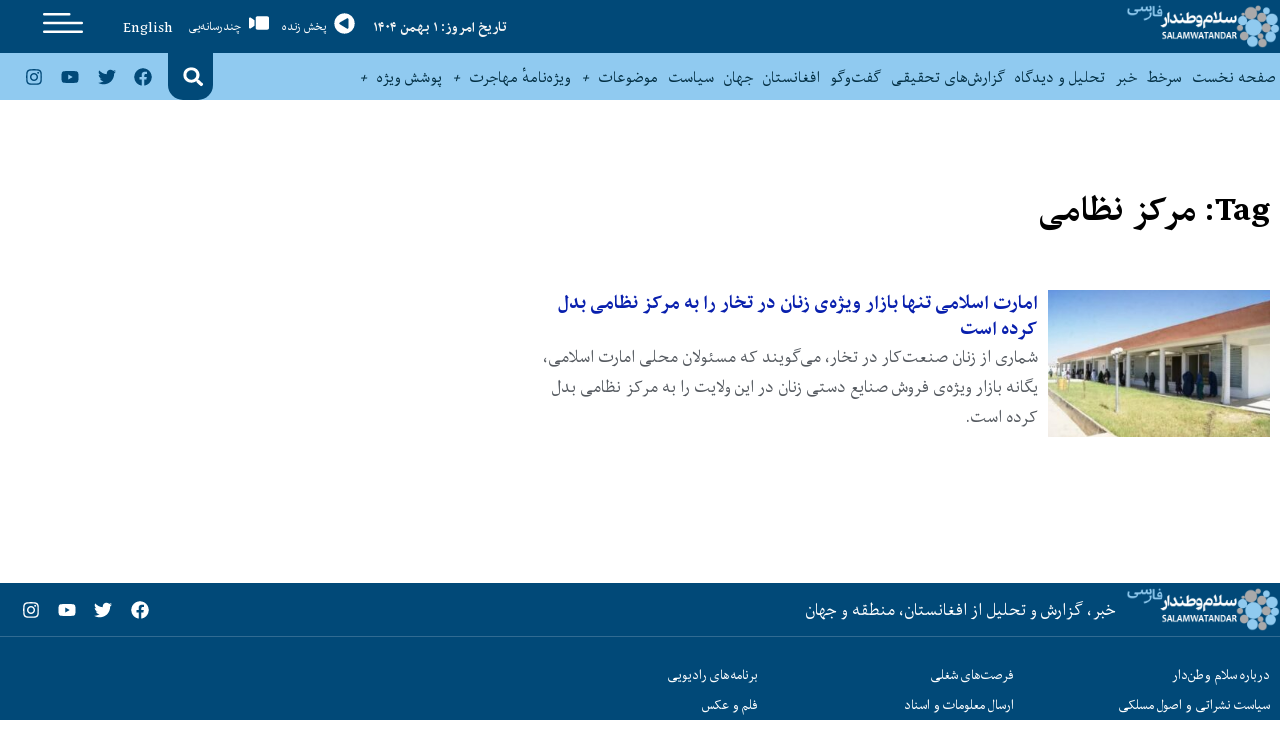

--- FILE ---
content_type: text/html; charset=UTF-8
request_url: https://swn.af/tag/%D9%85%D8%B1%DA%A9%D8%B2-%D9%86%D8%B8%D8%A7%D9%85%DB%8C/
body_size: 19296
content:
<!doctype html><html dir="rtl" lang="fa-IR" prefix="og: https://ogp.me/ns#"><head>
 <script async src="https://www.googletagmanager.com/gtag/js?id=UA-59976509-3" type="2df004221568c8b30edc5fcf-text/javascript"></script> <script type="2df004221568c8b30edc5fcf-text/javascript">window.dataLayer = window.dataLayer || [];
  function gtag(){dataLayer.push(arguments);}
  gtag('js', new Date());

  gtag('config', 'UA-59976509-3');</script> <meta charset="UTF-8"><meta name="viewport" content="width=device-width, initial-scale=1"><link rel="profile" href="https://gmpg.org/xfn/11"><title>مرکز نظامی - SALAM WATANDAR</title><meta name="robots" content="max-image-preview:large" /><link rel="canonical" href="https://swn.af/tag/%d9%85%d8%b1%da%a9%d8%b2-%d9%86%d8%b8%d8%a7%d9%85%db%8c/" /><meta name="generator" content="All in One SEO (AIOSEO) 4.9.3" /> <script type="application/ld+json" class="aioseo-schema">{"@context":"https:\/\/schema.org","@graph":[{"@type":"BreadcrumbList","@id":"https:\/\/swn.af\/tag\/%D9%85%D8%B1%DA%A9%D8%B2-%D9%86%D8%B8%D8%A7%D9%85%DB%8C\/#breadcrumblist","itemListElement":[{"@type":"ListItem","@id":"https:\/\/swn.af#listItem","position":1,"name":"\u062e\u0627\u0646\u0647","item":"https:\/\/swn.af","nextItem":{"@type":"ListItem","@id":"https:\/\/swn.af\/tag\/%d9%85%d8%b1%da%a9%d8%b2-%d9%86%d8%b8%d8%a7%d9%85%db%8c\/#listItem","name":"\u0645\u0631\u06a9\u0632 \u0646\u0638\u0627\u0645\u06cc"}},{"@type":"ListItem","@id":"https:\/\/swn.af\/tag\/%d9%85%d8%b1%da%a9%d8%b2-%d9%86%d8%b8%d8%a7%d9%85%db%8c\/#listItem","position":2,"name":"\u0645\u0631\u06a9\u0632 \u0646\u0638\u0627\u0645\u06cc","previousItem":{"@type":"ListItem","@id":"https:\/\/swn.af#listItem","name":"\u062e\u0627\u0646\u0647"}}]},{"@type":"CollectionPage","@id":"https:\/\/swn.af\/tag\/%D9%85%D8%B1%DA%A9%D8%B2-%D9%86%D8%B8%D8%A7%D9%85%DB%8C\/#collectionpage","url":"https:\/\/swn.af\/tag\/%D9%85%D8%B1%DA%A9%D8%B2-%D9%86%D8%B8%D8%A7%D9%85%DB%8C\/","name":"\u0645\u0631\u06a9\u0632 \u0646\u0638\u0627\u0645\u06cc - SALAM WATANDAR","inLanguage":"fa-IR","isPartOf":{"@id":"https:\/\/swn.af\/#website"},"breadcrumb":{"@id":"https:\/\/swn.af\/tag\/%D9%85%D8%B1%DA%A9%D8%B2-%D9%86%D8%B8%D8%A7%D9%85%DB%8C\/#breadcrumblist"}},{"@type":"Organization","@id":"https:\/\/swn.af\/#organization","name":"SALAM WATANDAR","description":"Farsi","url":"https:\/\/swn.af\/","logo":{"@type":"ImageObject","url":"https:\/\/swn.af\/wp-content\/uploads\/2020\/09\/SWN_F_FF_LOGO.png","@id":"https:\/\/swn.af\/tag\/%D9%85%D8%B1%DA%A9%D8%B2-%D9%86%D8%B8%D8%A7%D9%85%DB%8C\/#organizationLogo","width":900,"height":252},"image":{"@id":"https:\/\/swn.af\/tag\/%D9%85%D8%B1%DA%A9%D8%B2-%D9%86%D8%B8%D8%A7%D9%85%DB%8C\/#organizationLogo"}},{"@type":"WebSite","@id":"https:\/\/swn.af\/#website","url":"https:\/\/swn.af\/","name":"SALAM WATANDAR","description":"Farsi","inLanguage":"fa-IR","publisher":{"@id":"https:\/\/swn.af\/#organization"}}]}</script> <link rel="alternate" type="application/rss+xml" title="SALAM WATANDAR &raquo; خوراک" href="https://swn.af/feed/" /><link rel="alternate" type="application/rss+xml" title="SALAM WATANDAR &raquo; خوراک دیدگاه‌ها" href="https://swn.af/comments/feed/" /><link rel="alternate" type="application/rss+xml" title="SALAM WATANDAR &raquo; مرکز نظامی خوراک برچسب" href="https://swn.af/tag/%d9%85%d8%b1%da%a9%d8%b2-%d9%86%d8%b8%d8%a7%d9%85%db%8c/feed/" /><style id='wp-img-auto-sizes-contain-inline-css'>img:is([sizes=auto i],[sizes^="auto," i]){contain-intrinsic-size:3000px 1500px}
/*# sourceURL=wp-img-auto-sizes-contain-inline-css */</style><style id='wp-emoji-styles-inline-css'>img.wp-smiley, img.emoji {
		display: inline !important;
		border: none !important;
		box-shadow: none !important;
		height: 1em !important;
		width: 1em !important;
		margin: 0 0.07em !important;
		vertical-align: -0.1em !important;
		background: none !important;
		padding: 0 !important;
	}
/*# sourceURL=wp-emoji-styles-inline-css */</style><link rel='stylesheet' id='wp-block-library-rtl-css' href='https://swn.af/wp-includes/css/dist/block-library/style-rtl.min.css?ver=db89244e4616efba2fb33495bbc91126' media='all' /><link rel='stylesheet' id='aioseo/css/src/vue/standalone/blocks/table-of-contents/global.scss-css' href='https://swn.af/wp-content/plugins/all-in-one-seo-pack/dist/Lite/assets/css/table-of-contents/global.e90f6d47.css?ver=4.9.3' media='all' /><style id='global-styles-inline-css'>:root{--wp--preset--aspect-ratio--square: 1;--wp--preset--aspect-ratio--4-3: 4/3;--wp--preset--aspect-ratio--3-4: 3/4;--wp--preset--aspect-ratio--3-2: 3/2;--wp--preset--aspect-ratio--2-3: 2/3;--wp--preset--aspect-ratio--16-9: 16/9;--wp--preset--aspect-ratio--9-16: 9/16;--wp--preset--color--black: #000000;--wp--preset--color--cyan-bluish-gray: #abb8c3;--wp--preset--color--white: #ffffff;--wp--preset--color--pale-pink: #f78da7;--wp--preset--color--vivid-red: #cf2e2e;--wp--preset--color--luminous-vivid-orange: #ff6900;--wp--preset--color--luminous-vivid-amber: #fcb900;--wp--preset--color--light-green-cyan: #7bdcb5;--wp--preset--color--vivid-green-cyan: #00d084;--wp--preset--color--pale-cyan-blue: #8ed1fc;--wp--preset--color--vivid-cyan-blue: #0693e3;--wp--preset--color--vivid-purple: #9b51e0;--wp--preset--gradient--vivid-cyan-blue-to-vivid-purple: linear-gradient(135deg,rgb(6,147,227) 0%,rgb(155,81,224) 100%);--wp--preset--gradient--light-green-cyan-to-vivid-green-cyan: linear-gradient(135deg,rgb(122,220,180) 0%,rgb(0,208,130) 100%);--wp--preset--gradient--luminous-vivid-amber-to-luminous-vivid-orange: linear-gradient(135deg,rgb(252,185,0) 0%,rgb(255,105,0) 100%);--wp--preset--gradient--luminous-vivid-orange-to-vivid-red: linear-gradient(135deg,rgb(255,105,0) 0%,rgb(207,46,46) 100%);--wp--preset--gradient--very-light-gray-to-cyan-bluish-gray: linear-gradient(135deg,rgb(238,238,238) 0%,rgb(169,184,195) 100%);--wp--preset--gradient--cool-to-warm-spectrum: linear-gradient(135deg,rgb(74,234,220) 0%,rgb(151,120,209) 20%,rgb(207,42,186) 40%,rgb(238,44,130) 60%,rgb(251,105,98) 80%,rgb(254,248,76) 100%);--wp--preset--gradient--blush-light-purple: linear-gradient(135deg,rgb(255,206,236) 0%,rgb(152,150,240) 100%);--wp--preset--gradient--blush-bordeaux: linear-gradient(135deg,rgb(254,205,165) 0%,rgb(254,45,45) 50%,rgb(107,0,62) 100%);--wp--preset--gradient--luminous-dusk: linear-gradient(135deg,rgb(255,203,112) 0%,rgb(199,81,192) 50%,rgb(65,88,208) 100%);--wp--preset--gradient--pale-ocean: linear-gradient(135deg,rgb(255,245,203) 0%,rgb(182,227,212) 50%,rgb(51,167,181) 100%);--wp--preset--gradient--electric-grass: linear-gradient(135deg,rgb(202,248,128) 0%,rgb(113,206,126) 100%);--wp--preset--gradient--midnight: linear-gradient(135deg,rgb(2,3,129) 0%,rgb(40,116,252) 100%);--wp--preset--font-size--small: 13px;--wp--preset--font-size--medium: 20px;--wp--preset--font-size--large: 36px;--wp--preset--font-size--x-large: 42px;--wp--preset--spacing--20: 0.44rem;--wp--preset--spacing--30: 0.67rem;--wp--preset--spacing--40: 1rem;--wp--preset--spacing--50: 1.5rem;--wp--preset--spacing--60: 2.25rem;--wp--preset--spacing--70: 3.38rem;--wp--preset--spacing--80: 5.06rem;--wp--preset--shadow--natural: 6px 6px 9px rgba(0, 0, 0, 0.2);--wp--preset--shadow--deep: 12px 12px 50px rgba(0, 0, 0, 0.4);--wp--preset--shadow--sharp: 6px 6px 0px rgba(0, 0, 0, 0.2);--wp--preset--shadow--outlined: 6px 6px 0px -3px rgb(255, 255, 255), 6px 6px rgb(0, 0, 0);--wp--preset--shadow--crisp: 6px 6px 0px rgb(0, 0, 0);}:root { --wp--style--global--content-size: 800px;--wp--style--global--wide-size: 1200px; }:where(body) { margin: 0; }.wp-site-blocks > .alignleft { float: left; margin-right: 2em; }.wp-site-blocks > .alignright { float: right; margin-left: 2em; }.wp-site-blocks > .aligncenter { justify-content: center; margin-left: auto; margin-right: auto; }:where(.wp-site-blocks) > * { margin-block-start: 24px; margin-block-end: 0; }:where(.wp-site-blocks) > :first-child { margin-block-start: 0; }:where(.wp-site-blocks) > :last-child { margin-block-end: 0; }:root { --wp--style--block-gap: 24px; }:root :where(.is-layout-flow) > :first-child{margin-block-start: 0;}:root :where(.is-layout-flow) > :last-child{margin-block-end: 0;}:root :where(.is-layout-flow) > *{margin-block-start: 24px;margin-block-end: 0;}:root :where(.is-layout-constrained) > :first-child{margin-block-start: 0;}:root :where(.is-layout-constrained) > :last-child{margin-block-end: 0;}:root :where(.is-layout-constrained) > *{margin-block-start: 24px;margin-block-end: 0;}:root :where(.is-layout-flex){gap: 24px;}:root :where(.is-layout-grid){gap: 24px;}.is-layout-flow > .alignleft{float: left;margin-inline-start: 0;margin-inline-end: 2em;}.is-layout-flow > .alignright{float: right;margin-inline-start: 2em;margin-inline-end: 0;}.is-layout-flow > .aligncenter{margin-left: auto !important;margin-right: auto !important;}.is-layout-constrained > .alignleft{float: left;margin-inline-start: 0;margin-inline-end: 2em;}.is-layout-constrained > .alignright{float: right;margin-inline-start: 2em;margin-inline-end: 0;}.is-layout-constrained > .aligncenter{margin-left: auto !important;margin-right: auto !important;}.is-layout-constrained > :where(:not(.alignleft):not(.alignright):not(.alignfull)){max-width: var(--wp--style--global--content-size);margin-left: auto !important;margin-right: auto !important;}.is-layout-constrained > .alignwide{max-width: var(--wp--style--global--wide-size);}body .is-layout-flex{display: flex;}.is-layout-flex{flex-wrap: wrap;align-items: center;}.is-layout-flex > :is(*, div){margin: 0;}body .is-layout-grid{display: grid;}.is-layout-grid > :is(*, div){margin: 0;}body{padding-top: 0px;padding-right: 0px;padding-bottom: 0px;padding-left: 0px;}a:where(:not(.wp-element-button)){text-decoration: underline;}:root :where(.wp-element-button, .wp-block-button__link){background-color: #32373c;border-width: 0;color: #fff;font-family: inherit;font-size: inherit;font-style: inherit;font-weight: inherit;letter-spacing: inherit;line-height: inherit;padding-top: calc(0.667em + 2px);padding-right: calc(1.333em + 2px);padding-bottom: calc(0.667em + 2px);padding-left: calc(1.333em + 2px);text-decoration: none;text-transform: inherit;}.has-black-color{color: var(--wp--preset--color--black) !important;}.has-cyan-bluish-gray-color{color: var(--wp--preset--color--cyan-bluish-gray) !important;}.has-white-color{color: var(--wp--preset--color--white) !important;}.has-pale-pink-color{color: var(--wp--preset--color--pale-pink) !important;}.has-vivid-red-color{color: var(--wp--preset--color--vivid-red) !important;}.has-luminous-vivid-orange-color{color: var(--wp--preset--color--luminous-vivid-orange) !important;}.has-luminous-vivid-amber-color{color: var(--wp--preset--color--luminous-vivid-amber) !important;}.has-light-green-cyan-color{color: var(--wp--preset--color--light-green-cyan) !important;}.has-vivid-green-cyan-color{color: var(--wp--preset--color--vivid-green-cyan) !important;}.has-pale-cyan-blue-color{color: var(--wp--preset--color--pale-cyan-blue) !important;}.has-vivid-cyan-blue-color{color: var(--wp--preset--color--vivid-cyan-blue) !important;}.has-vivid-purple-color{color: var(--wp--preset--color--vivid-purple) !important;}.has-black-background-color{background-color: var(--wp--preset--color--black) !important;}.has-cyan-bluish-gray-background-color{background-color: var(--wp--preset--color--cyan-bluish-gray) !important;}.has-white-background-color{background-color: var(--wp--preset--color--white) !important;}.has-pale-pink-background-color{background-color: var(--wp--preset--color--pale-pink) !important;}.has-vivid-red-background-color{background-color: var(--wp--preset--color--vivid-red) !important;}.has-luminous-vivid-orange-background-color{background-color: var(--wp--preset--color--luminous-vivid-orange) !important;}.has-luminous-vivid-amber-background-color{background-color: var(--wp--preset--color--luminous-vivid-amber) !important;}.has-light-green-cyan-background-color{background-color: var(--wp--preset--color--light-green-cyan) !important;}.has-vivid-green-cyan-background-color{background-color: var(--wp--preset--color--vivid-green-cyan) !important;}.has-pale-cyan-blue-background-color{background-color: var(--wp--preset--color--pale-cyan-blue) !important;}.has-vivid-cyan-blue-background-color{background-color: var(--wp--preset--color--vivid-cyan-blue) !important;}.has-vivid-purple-background-color{background-color: var(--wp--preset--color--vivid-purple) !important;}.has-black-border-color{border-color: var(--wp--preset--color--black) !important;}.has-cyan-bluish-gray-border-color{border-color: var(--wp--preset--color--cyan-bluish-gray) !important;}.has-white-border-color{border-color: var(--wp--preset--color--white) !important;}.has-pale-pink-border-color{border-color: var(--wp--preset--color--pale-pink) !important;}.has-vivid-red-border-color{border-color: var(--wp--preset--color--vivid-red) !important;}.has-luminous-vivid-orange-border-color{border-color: var(--wp--preset--color--luminous-vivid-orange) !important;}.has-luminous-vivid-amber-border-color{border-color: var(--wp--preset--color--luminous-vivid-amber) !important;}.has-light-green-cyan-border-color{border-color: var(--wp--preset--color--light-green-cyan) !important;}.has-vivid-green-cyan-border-color{border-color: var(--wp--preset--color--vivid-green-cyan) !important;}.has-pale-cyan-blue-border-color{border-color: var(--wp--preset--color--pale-cyan-blue) !important;}.has-vivid-cyan-blue-border-color{border-color: var(--wp--preset--color--vivid-cyan-blue) !important;}.has-vivid-purple-border-color{border-color: var(--wp--preset--color--vivid-purple) !important;}.has-vivid-cyan-blue-to-vivid-purple-gradient-background{background: var(--wp--preset--gradient--vivid-cyan-blue-to-vivid-purple) !important;}.has-light-green-cyan-to-vivid-green-cyan-gradient-background{background: var(--wp--preset--gradient--light-green-cyan-to-vivid-green-cyan) !important;}.has-luminous-vivid-amber-to-luminous-vivid-orange-gradient-background{background: var(--wp--preset--gradient--luminous-vivid-amber-to-luminous-vivid-orange) !important;}.has-luminous-vivid-orange-to-vivid-red-gradient-background{background: var(--wp--preset--gradient--luminous-vivid-orange-to-vivid-red) !important;}.has-very-light-gray-to-cyan-bluish-gray-gradient-background{background: var(--wp--preset--gradient--very-light-gray-to-cyan-bluish-gray) !important;}.has-cool-to-warm-spectrum-gradient-background{background: var(--wp--preset--gradient--cool-to-warm-spectrum) !important;}.has-blush-light-purple-gradient-background{background: var(--wp--preset--gradient--blush-light-purple) !important;}.has-blush-bordeaux-gradient-background{background: var(--wp--preset--gradient--blush-bordeaux) !important;}.has-luminous-dusk-gradient-background{background: var(--wp--preset--gradient--luminous-dusk) !important;}.has-pale-ocean-gradient-background{background: var(--wp--preset--gradient--pale-ocean) !important;}.has-electric-grass-gradient-background{background: var(--wp--preset--gradient--electric-grass) !important;}.has-midnight-gradient-background{background: var(--wp--preset--gradient--midnight) !important;}.has-small-font-size{font-size: var(--wp--preset--font-size--small) !important;}.has-medium-font-size{font-size: var(--wp--preset--font-size--medium) !important;}.has-large-font-size{font-size: var(--wp--preset--font-size--large) !important;}.has-x-large-font-size{font-size: var(--wp--preset--font-size--x-large) !important;}
:root :where(.wp-block-pullquote){font-size: 1.5em;line-height: 1.6;}
/*# sourceURL=global-styles-inline-css */</style><link rel='stylesheet' id='ppress-frontend-css' href='https://swn.af/wp-content/plugins/wp-user-avatar/assets/css/frontend.min.css?ver=4.16.8' media='all' /><link rel='stylesheet' id='ppress-flatpickr-css' href='https://swn.af/wp-content/plugins/wp-user-avatar/assets/flatpickr/flatpickr.min.css?ver=4.16.8' media='all' /><link rel='stylesheet' id='ppress-select2-css' href='https://swn.af/wp-content/plugins/wp-user-avatar/assets/select2/select2.min.css?ver=db89244e4616efba2fb33495bbc91126' media='all' /><link rel='stylesheet' id='hello-elementor-css' href='https://swn.af/wp-content/themes/hello-elementor/assets/css/reset.css?ver=3.4.5' media='all' /><link rel='stylesheet' id='hello-elementor-theme-style-css' href='https://swn.af/wp-content/themes/hello-elementor/assets/css/theme.css?ver=3.4.5' media='all' /><link rel='stylesheet' id='hello-elementor-header-footer-css' href='https://swn.af/wp-content/themes/hello-elementor/assets/css/header-footer.css?ver=3.4.5' media='all' /><link rel='stylesheet' id='elementor-frontend-css' href='https://swn.af/wp-content/plugins/elementor/assets/css/frontend.min.css?ver=3.34.2' media='all' /><link rel='stylesheet' id='elementor-post-7-css' href='https://swn.af/wp-content/uploads/elementor/css/post-7.css?ver=1768963408' media='all' /><link rel='stylesheet' id='e-animation-grow-css' href='https://swn.af/wp-content/plugins/elementor/assets/lib/animations/styles/e-animation-grow.min.css?ver=3.34.2' media='all' /><link rel='stylesheet' id='e-animation-fadeIn-css' href='https://swn.af/wp-content/plugins/elementor/assets/lib/animations/styles/fadeIn.min.css?ver=3.34.2' media='all' /><link rel='stylesheet' id='widget-image-css' href='https://swn.af/wp-content/plugins/elementor/assets/css/widget-image-rtl.min.css?ver=3.34.2' media='all' /><link rel='stylesheet' id='widget-heading-css' href='https://swn.af/wp-content/plugins/elementor/assets/css/widget-heading-rtl.min.css?ver=3.34.2' media='all' /><link rel='stylesheet' id='widget-nav-menu-css' href='https://swn.af/wp-content/plugins/elementor-pro/assets/css/widget-nav-menu-rtl.min.css?ver=3.34.1' media='all' /><link rel='stylesheet' id='widget-search-form-css' href='https://swn.af/wp-content/plugins/elementor-pro/assets/css/widget-search-form-rtl.min.css?ver=3.34.1' media='all' /><link rel='stylesheet' id='widget-social-icons-css' href='https://swn.af/wp-content/plugins/elementor/assets/css/widget-social-icons-rtl.min.css?ver=3.34.2' media='all' /><link rel='stylesheet' id='e-apple-webkit-css' href='https://swn.af/wp-content/plugins/elementor/assets/css/conditionals/apple-webkit.min.css?ver=3.34.2' media='all' /><link rel='stylesheet' id='e-sticky-css' href='https://swn.af/wp-content/plugins/elementor-pro/assets/css/modules/sticky.min.css?ver=3.34.1' media='all' /><link rel='stylesheet' id='widget-posts-css' href='https://swn.af/wp-content/plugins/elementor-pro/assets/css/widget-posts-rtl.min.css?ver=3.34.1' media='all' /><link rel='stylesheet' id='elementor-post-10009318-css' href='https://swn.af/wp-content/uploads/elementor/css/post-10009318.css?ver=1768963335' media='all' /><link rel='stylesheet' id='elementor-post-10007566-css' href='https://swn.af/wp-content/uploads/elementor/css/post-10007566.css?ver=1768963479' media='all' /><link rel='stylesheet' id='elementor-post-10007856-css' href='https://swn.af/wp-content/uploads/elementor/css/post-10007856.css?ver=1768963495' media='all' /><link rel='stylesheet' id='ecs-styles-css' href='https://swn.af/wp-content/plugins/ele-custom-skin/assets/css/ecs-style.css?ver=3.1.9' media='all' /><link rel='stylesheet' id='elementor-post-10007514-css' href='https://swn.af/wp-content/uploads/elementor/css/post-10007514.css?ver=1621418082' media='all' /><link rel='stylesheet' id='elementor-post-10007958-css' href='https://swn.af/wp-content/uploads/elementor/css/post-10007958.css?ver=1600366208' media='all' /><link rel='stylesheet' id='elementor-post-10008364-css' href='https://swn.af/wp-content/uploads/elementor/css/post-10008364.css?ver=1601985424' media='all' /><link rel='stylesheet' id='elementor-post-10021949-css' href='https://swn.af/wp-content/uploads/elementor/css/post-10021949.css?ver=1620569449' media='all' /><link rel='stylesheet' id='chld_thm_cfg_child-css' href='https://swn.af/wp-content/themes/SWNChildTheme/style.css?ver=db89244e4616efba2fb33495bbc91126' media='all' /><link rel='stylesheet' id='elementor-gf-local-montserrat-css' href='https://swn.af/wp-content/uploads/elementor/google-fonts/css/montserrat.css?ver=1742222555' media='all' /> <script src="https://swn.af/wp-includes/js/jquery/jquery.min.js?ver=3.7.1" id="jquery-core-js" type="2df004221568c8b30edc5fcf-text/javascript"></script> <script data-optimized="1" src="https://swn.af/wp-content/litespeed/js/19ddd50af1e04f8b5387998b5f751039.js?ver=35a40" id="jquery-migrate-js" type="2df004221568c8b30edc5fcf-text/javascript"></script> <script data-optimized="1" src="https://swn.af/wp-content/litespeed/js/7048a5076009c066e94a6fe9b5cf1ab0.js?ver=96b7f" id="ppress-flatpickr-js" type="2df004221568c8b30edc5fcf-text/javascript"></script> <script data-optimized="1" src="https://swn.af/wp-content/litespeed/js/77f989bfedb4245f44ebf98acd6eafdd.js?ver=2bde7" id="ppress-select2-js" type="2df004221568c8b30edc5fcf-text/javascript"></script> <script id="ecs_ajax_load-js-extra" type="2df004221568c8b30edc5fcf-text/javascript">var ecs_ajax_params = {"ajaxurl":"https://swn.af/wp-admin/admin-ajax.php","posts":"{\"tag\":\"%d9%85%d8%b1%da%a9%d8%b2-%d9%86%d8%b8%d8%a7%d9%85%db%8c\",\"error\":\"\",\"m\":\"\",\"p\":0,\"post_parent\":\"\",\"subpost\":\"\",\"subpost_id\":\"\",\"attachment\":\"\",\"attachment_id\":0,\"name\":\"\",\"pagename\":\"\",\"page_id\":0,\"second\":\"\",\"minute\":\"\",\"hour\":\"\",\"day\":0,\"monthnum\":0,\"year\":0,\"w\":0,\"category_name\":\"\",\"cat\":\"\",\"tag_id\":8657,\"author\":\"\",\"author_name\":\"\",\"feed\":\"\",\"tb\":\"\",\"paged\":0,\"meta_key\":\"\",\"meta_value\":\"\",\"preview\":\"\",\"s\":\"\",\"sentence\":\"\",\"title\":\"\",\"fields\":\"all\",\"menu_order\":\"\",\"embed\":\"\",\"category__in\":[],\"category__not_in\":[],\"category__and\":[],\"post__in\":[],\"post__not_in\":[],\"post_name__in\":[],\"tag__in\":[],\"tag__not_in\":[],\"tag__and\":[],\"tag_slug__in\":[\"%d9%85%d8%b1%da%a9%d8%b2-%d9%86%d8%b8%d8%a7%d9%85%db%8c\"],\"tag_slug__and\":[],\"post_parent__in\":[],\"post_parent__not_in\":[],\"author__in\":[],\"author__not_in\":[],\"search_columns\":[],\"ignore_sticky_posts\":false,\"suppress_filters\":false,\"cache_results\":true,\"update_post_term_cache\":true,\"update_menu_item_cache\":false,\"lazy_load_term_meta\":true,\"update_post_meta_cache\":true,\"post_type\":\"\",\"posts_per_page\":16,\"nopaging\":false,\"comments_per_page\":\"50\",\"no_found_rows\":false,\"order\":\"DESC\"}"};
//# sourceURL=ecs_ajax_load-js-extra</script> <script data-optimized="1" src="https://swn.af/wp-content/litespeed/js/775ff607a066cb7f1c87d1554a7b27f7.js?ver=dfbe9" id="ecs_ajax_load-js" type="2df004221568c8b30edc5fcf-text/javascript"></script> <script data-optimized="1" src="https://swn.af/wp-content/litespeed/js/aa4ee70ac9f8eab092e632bb8ea3ab37.js?ver=cd643" id="ecs-script-js" type="2df004221568c8b30edc5fcf-text/javascript"></script> <link rel="https://api.w.org/" href="https://swn.af/wp-json/" /><link rel="alternate" title="JSON" type="application/json" href="https://swn.af/wp-json/wp/v2/tags/8657" /><link rel="EditURI" type="application/rsd+xml" title="RSD" href="https://swn.af/xmlrpc.php?rsd" /><meta name="generator" content="Elementor 3.34.2; features: e_font_icon_svg, additional_custom_breakpoints; settings: css_print_method-external, google_font-enabled, font_display-auto">
 <script async src="https://www.googletagmanager.com/gtag/js?id=G-4Q2VDSB3ZC" type="2df004221568c8b30edc5fcf-text/javascript"></script> <script type="2df004221568c8b30edc5fcf-text/javascript">window.dataLayer = window.dataLayer || [];
  function gtag(){dataLayer.push(arguments);}
  gtag('js', new Date());

  gtag('config', 'G-4Q2VDSB3ZC');</script> <style>.recentcomments a{display:inline !important;padding:0 !important;margin:0 !important;}</style><style>.e-con.e-parent:nth-of-type(n+4):not(.e-lazyloaded):not(.e-no-lazyload),
				.e-con.e-parent:nth-of-type(n+4):not(.e-lazyloaded):not(.e-no-lazyload) * {
					background-image: none !important;
				}
				@media screen and (max-height: 1024px) {
					.e-con.e-parent:nth-of-type(n+3):not(.e-lazyloaded):not(.e-no-lazyload),
					.e-con.e-parent:nth-of-type(n+3):not(.e-lazyloaded):not(.e-no-lazyload) * {
						background-image: none !important;
					}
				}
				@media screen and (max-height: 640px) {
					.e-con.e-parent:nth-of-type(n+2):not(.e-lazyloaded):not(.e-no-lazyload),
					.e-con.e-parent:nth-of-type(n+2):not(.e-lazyloaded):not(.e-no-lazyload) * {
						background-image: none !important;
					}
				}</style><link rel="icon" href="https://swn.af/wp-content/uploads/2020/09/cropped-favicon-32x32.png" sizes="32x32" /><link rel="icon" href="https://swn.af/wp-content/uploads/2020/09/cropped-favicon-192x192.png" sizes="192x192" /><link rel="apple-touch-icon" href="https://swn.af/wp-content/uploads/2020/09/cropped-favicon-180x180.png" /><meta name="msapplication-TileImage" content="https://swn.af/wp-content/uploads/2020/09/cropped-favicon-270x270.png" /></head><body class="rtl archive tag tag-8657 wp-custom-logo wp-embed-responsive wp-theme-hello-elementor wp-child-theme-SWNChildTheme hello-elementor-default elementor-page-10007856 elementor-default elementor-template-full-width elementor-kit-7"><header data-elementor-type="header" data-elementor-id="10009318" class="elementor elementor-10009318 elementor-location-header" data-elementor-post-type="elementor_library"><section class="elementor-section elementor-top-section elementor-element elementor-element-1ca8956 elementor-hidden-phone elementor-section-boxed elementor-section-height-default elementor-section-height-default" data-id="1ca8956" data-element_type="section" data-settings="{&quot;background_background&quot;:&quot;classic&quot;}"><div class="elementor-container elementor-column-gap-default"><div class="elementor-column elementor-col-16 elementor-top-column elementor-element elementor-element-79bd903" data-id="79bd903" data-element_type="column"><div class="elementor-widget-wrap elementor-element-populated"><div class="elementor-element elementor-element-77c19643 animated-fast elementor-invisible elementor-widget elementor-widget-image" data-id="77c19643" data-element_type="widget" data-settings="{&quot;_animation&quot;:&quot;fadeIn&quot;}" data-widget_type="image.default"><div class="elementor-widget-container">
<a href="https://swn.af">
<img fetchpriority="high" width="768" height="215" src="https://swn.af/wp-content/uploads/2020/09/SWN_F_FF_LOGO-768x215.png" class="elementor-animation-grow attachment-medium_large size-medium_large wp-image-10008168" alt="" srcset="https://swn.af/wp-content/uploads/2020/09/SWN_F_FF_LOGO-768x215.png 768w, https://swn.af/wp-content/uploads/2020/09/SWN_F_FF_LOGO-300x84.png 300w, https://swn.af/wp-content/uploads/2020/09/SWN_F_FF_LOGO.png 900w" sizes="(max-width: 768px) 100vw, 768px" />								</a></div></div></div></div><div class="elementor-column elementor-col-16 elementor-top-column elementor-element elementor-element-44f2731" data-id="44f2731" data-element_type="column"><div class="elementor-widget-wrap elementor-element-populated"><div class="elementor-element elementor-element-39d02c9 elementor-widget elementor-widget-heading" data-id="39d02c9" data-element_type="widget" data-widget_type="heading.default"><div class="elementor-widget-container"><h2 class="elementor-heading-title elementor-size-default">تاریخ امروز: ۱ بهمن ۱۴۰۴</h2></div></div></div></div><div class="elementor-column elementor-col-16 elementor-top-column elementor-element elementor-element-2fed789" data-id="2fed789" data-element_type="column"><div class="elementor-widget-wrap elementor-element-populated"><div class="elementor-element elementor-element-1a050d1f elementor-widget__width-auto elementor-view-default elementor-widget elementor-widget-icon" data-id="1a050d1f" data-element_type="widget" data-widget_type="icon.default"><div class="elementor-widget-container"><div class="elementor-icon-wrapper">
<a class="elementor-icon" href="https://swn.af/radio-stream/" target="_blank">
<svg aria-hidden="true" class="e-font-icon-svg e-fas-play-circle" viewBox="0 0 512 512" xmlns="http://www.w3.org/2000/svg"><path d="M256 8C119 8 8 119 8 256s111 248 248 248 248-111 248-248S393 8 256 8zm115.7 272l-176 101c-15.8 8.8-35.7-2.5-35.7-21V152c0-18.4 19.8-29.8 35.7-21l176 107c16.4 9.2 16.4 32.9 0 42z"></path></svg>			</a></div></div></div><div class="elementor-element elementor-element-73f0910c elementor-widget__width-auto elementor-widget elementor-widget-heading" data-id="73f0910c" data-element_type="widget" data-widget_type="heading.default"><div class="elementor-widget-container"><h2 class="elementor-heading-title elementor-size-default"><a href="https://swn.af/radio-stream/" target="_blank">پخش زنده</a></h2></div></div></div></div><div class="elementor-column elementor-col-16 elementor-top-column elementor-element elementor-element-ddea5d1" data-id="ddea5d1" data-element_type="column"><div class="elementor-widget-wrap elementor-element-populated"><div class="elementor-element elementor-element-17bd6cf8 elementor-widget__width-auto elementor-view-default elementor-widget elementor-widget-icon" data-id="17bd6cf8" data-element_type="widget" data-widget_type="icon.default"><div class="elementor-widget-container"><div class="elementor-icon-wrapper">
<a class="elementor-icon" href="https://swn.af/category/content/multimedia/">
<svg aria-hidden="true" class="e-font-icon-svg e-fas-video" viewBox="0 0 576 512" xmlns="http://www.w3.org/2000/svg"><path d="M336.2 64H47.8C21.4 64 0 85.4 0 111.8v288.4C0 426.6 21.4 448 47.8 448h288.4c26.4 0 47.8-21.4 47.8-47.8V111.8c0-26.4-21.4-47.8-47.8-47.8zm189.4 37.7L416 177.3v157.4l109.6 75.5c21.2 14.6 50.4-.3 50.4-25.8V127.5c0-25.4-29.1-40.4-50.4-25.8z"></path></svg>			</a></div></div></div><div class="elementor-element elementor-element-2f158cd3 elementor-widget__width-auto elementor-widget elementor-widget-heading" data-id="2f158cd3" data-element_type="widget" data-widget_type="heading.default"><div class="elementor-widget-container"><h2 class="elementor-heading-title elementor-size-default"><a href="https://swn.af/category/content/multimedia/">چندرسانه‌یی</a></h2></div></div></div></div><div class="elementor-column elementor-col-16 elementor-top-column elementor-element elementor-element-569bab4" data-id="569bab4" data-element_type="column"><div class="elementor-widget-wrap elementor-element-populated"><div class="elementor-element elementor-element-66a60200 elementor-nav-menu__align-end elementor-nav-menu--dropdown-tablet elementor-nav-menu__text-align-aside elementor-nav-menu--toggle elementor-nav-menu--burger elementor-widget elementor-widget-nav-menu" data-id="66a60200" data-element_type="widget" data-settings="{&quot;submenu_icon&quot;:{&quot;value&quot;:&quot;&lt;i aria-hidden=\&quot;true\&quot; class=\&quot;\&quot;&gt;&lt;\/i&gt;&quot;,&quot;library&quot;:&quot;&quot;},&quot;layout&quot;:&quot;horizontal&quot;,&quot;toggle&quot;:&quot;burger&quot;}" data-widget_type="nav-menu.default"><div class="elementor-widget-container"><nav aria-label="Menu" class="elementor-nav-menu--main elementor-nav-menu__container elementor-nav-menu--layout-horizontal e--pointer-none"><ul id="menu-1-66a60200" class="elementor-nav-menu"><li class="menu-item menu-item-type-custom menu-item-object-custom menu-item-has-children menu-item-10007852"><a href="https://swn.af/en/" class="elementor-item">English</a><ul class="sub-menu elementor-nav-menu--dropdown"><li class="menu-item menu-item-type-custom menu-item-object-custom menu-item-home menu-item-10007849"><a href="https://swn.af" class="elementor-sub-item">فارسی</a></li><li class="menu-item menu-item-type-custom menu-item-object-custom menu-item-10007850"><a href="https://swn.af/ps/" class="elementor-sub-item">پښتو</a></li><li class="menu-item menu-item-type-custom menu-item-object-custom menu-item-10007851"><a href="https://swn.af/uz/" class="elementor-sub-item">ازبیکی</a></li></ul></li></ul></nav><div class="elementor-menu-toggle" role="button" tabindex="0" aria-label="Menu Toggle" aria-expanded="false">
<svg aria-hidden="true" role="presentation" class="elementor-menu-toggle__icon--open e-font-icon-svg e-eicon-menu-bar" viewBox="0 0 1000 1000" xmlns="http://www.w3.org/2000/svg"><path d="M104 333H896C929 333 958 304 958 271S929 208 896 208H104C71 208 42 237 42 271S71 333 104 333ZM104 583H896C929 583 958 554 958 521S929 458 896 458H104C71 458 42 487 42 521S71 583 104 583ZM104 833H896C929 833 958 804 958 771S929 708 896 708H104C71 708 42 737 42 771S71 833 104 833Z"></path></svg><svg aria-hidden="true" role="presentation" class="elementor-menu-toggle__icon--close e-font-icon-svg e-eicon-close" viewBox="0 0 1000 1000" xmlns="http://www.w3.org/2000/svg"><path d="M742 167L500 408 258 167C246 154 233 150 217 150 196 150 179 158 167 167 154 179 150 196 150 212 150 229 154 242 171 254L408 500 167 742C138 771 138 800 167 829 196 858 225 858 254 829L496 587 738 829C750 842 767 846 783 846 800 846 817 842 829 829 842 817 846 804 846 783 846 767 842 750 829 737L588 500 833 258C863 229 863 200 833 171 804 137 775 137 742 167Z"></path></svg></div><nav class="elementor-nav-menu--dropdown elementor-nav-menu__container" aria-hidden="true"><ul id="menu-2-66a60200" class="elementor-nav-menu"><li class="menu-item menu-item-type-custom menu-item-object-custom menu-item-has-children menu-item-10007852"><a href="https://swn.af/en/" class="elementor-item" tabindex="-1">English</a><ul class="sub-menu elementor-nav-menu--dropdown"><li class="menu-item menu-item-type-custom menu-item-object-custom menu-item-home menu-item-10007849"><a href="https://swn.af" class="elementor-sub-item" tabindex="-1">فارسی</a></li><li class="menu-item menu-item-type-custom menu-item-object-custom menu-item-10007850"><a href="https://swn.af/ps/" class="elementor-sub-item" tabindex="-1">پښتو</a></li><li class="menu-item menu-item-type-custom menu-item-object-custom menu-item-10007851"><a href="https://swn.af/uz/" class="elementor-sub-item" tabindex="-1">ازبیکی</a></li></ul></li></ul></nav></div></div></div></div><div class="elementor-column elementor-col-16 elementor-top-column elementor-element elementor-element-1004933" data-id="1004933" data-element_type="column"><div class="elementor-widget-wrap elementor-element-populated"><div class="elementor-element elementor-element-346d11e6 elementor-view-default elementor-widget elementor-widget-icon" data-id="346d11e6" data-element_type="widget" data-widget_type="icon.default"><div class="elementor-widget-container"><div class="elementor-icon-wrapper"><div class="elementor-icon">
<svg xmlns="http://www.w3.org/2000/svg" xmlns:xlink="http://www.w3.org/1999/xlink" id="Capa_1" x="0px" y="0px" viewBox="0 0 384.97 384.97" style="enable-background:new 0 0 384.97 384.97;" xml:space="preserve"><g>	<g id="Menu_1_">		<path d="M12.03,120.303h360.909c6.641,0,12.03-5.39,12.03-12.03c0-6.641-5.39-12.03-12.03-12.03H12.03    c-6.641,0-12.03,5.39-12.03,12.03C0,114.913,5.39,120.303,12.03,120.303z"></path>		<path d="M372.939,180.455H12.03c-6.641,0-12.03,5.39-12.03,12.03s5.39,12.03,12.03,12.03h360.909c6.641,0,12.03-5.39,12.03-12.03    S379.58,180.455,372.939,180.455z"></path>		<path d="M372.939,264.667H132.333c-6.641,0-12.03,5.39-12.03,12.03c0,6.641,5.39,12.03,12.03,12.03h240.606    c6.641,0,12.03-5.39,12.03-12.03C384.97,270.056,379.58,264.667,372.939,264.667z"></path>	</g>	<g>	</g>	<g>	</g>	<g>	</g>	<g>	</g>	<g>	</g>	<g>	</g></g><g></g><g></g><g></g><g></g><g></g><g></g><g></g><g></g><g></g><g></g><g></g><g></g><g></g><g></g><g></g></svg></div></div></div></div></div></div></div></section><section class="elementor-section elementor-top-section elementor-element elementor-element-7b8d006f elementor-section-content-middle elementor-hidden-phone animated-fast elementor-section-boxed elementor-section-height-default elementor-section-height-default" data-id="7b8d006f" data-element_type="section" data-settings="{&quot;background_background&quot;:&quot;classic&quot;,&quot;animation&quot;:&quot;none&quot;}"><div class="elementor-container elementor-column-gap-default"><div class="elementor-column elementor-col-33 elementor-top-column elementor-element elementor-element-48ecbb3a" data-id="48ecbb3a" data-element_type="column"><div class="elementor-widget-wrap elementor-element-populated"><div class="elementor-element elementor-element-196839f6 elementor-nav-menu__align-start elementor-nav-menu--dropdown-tablet elementor-nav-menu__text-align-aside elementor-nav-menu--toggle elementor-nav-menu--burger elementor-widget elementor-widget-nav-menu" data-id="196839f6" data-element_type="widget" data-settings="{&quot;submenu_icon&quot;:{&quot;value&quot;:&quot;&lt;i aria-hidden=\&quot;true\&quot; class=\&quot;fas e-plus-icon\&quot;&gt;&lt;\/i&gt;&quot;,&quot;library&quot;:&quot;&quot;},&quot;layout&quot;:&quot;horizontal&quot;,&quot;toggle&quot;:&quot;burger&quot;}" data-widget_type="nav-menu.default"><div class="elementor-widget-container"><nav aria-label="Menu" class="elementor-nav-menu--main elementor-nav-menu__container elementor-nav-menu--layout-horizontal e--pointer-underline e--animation-grow"><ul id="menu-1-196839f6" class="elementor-nav-menu"><li class="menu-item menu-item-type-custom menu-item-object-custom menu-item-home menu-item-10007848"><a href="https://swn.af" class="elementor-item">صفحه نخست</a></li><li class="menu-item menu-item-type-taxonomy menu-item-object-category menu-item-10077261"><a href="https://swn.af/category/headline/" class="elementor-item">سرخط</a></li><li class="menu-item menu-item-type-taxonomy menu-item-object-category menu-item-10008042"><a href="https://swn.af/category/content/news/" class="elementor-item">خبر</a></li><li class="menu-item menu-item-type-taxonomy menu-item-object-category menu-item-10008044"><a href="https://swn.af/category/content/analysis/" class="elementor-item">تحلیل و دیدگاه</a></li><li class="menu-item menu-item-type-taxonomy menu-item-object-category menu-item-10008790"><a href="https://swn.af/category/content/investigative-reports/" class="elementor-item">گزارش‌های تحقیقی</a></li><li class="menu-item menu-item-type-taxonomy menu-item-object-category menu-item-10008789"><a href="https://swn.af/category/content/interview/" class="elementor-item">گفت‌وگو</a></li><li class="menu-item menu-item-type-taxonomy menu-item-object-category menu-item-10007824"><a href="https://swn.af/category/locality/afghanistan/" class="elementor-item">افغانستان</a></li><li class="menu-item menu-item-type-taxonomy menu-item-object-category menu-item-10007825"><a href="https://swn.af/category/locality/world/" class="elementor-item">جهان</a></li><li class="menu-item menu-item-type-taxonomy menu-item-object-category menu-item-10007839"><a href="https://swn.af/category/topics/politics-and-governance/politics/" class="elementor-item">سیاست</a></li><li class="menu-item menu-item-type-taxonomy menu-item-object-category menu-item-has-children menu-item-10007845"><a href="https://swn.af/category/topics/" class="elementor-item">موضوعات</a><ul class="sub-menu elementor-nav-menu--dropdown"><li class="menu-item menu-item-type-taxonomy menu-item-object-category menu-item-10007836"><a href="https://swn.af/category/topics/politics-and-governance/security/" class="elementor-sub-item">امنیت</a></li><li class="menu-item menu-item-type-taxonomy menu-item-object-category menu-item-10007835"><a href="https://swn.af/category/topics/eco-business/" class="elementor-sub-item">اقتصاد و تجارت</a></li><li class="menu-item menu-item-type-taxonomy menu-item-object-category menu-item-10007837"><a href="https://swn.af/category/topics/politics-and-governance/governance/" class="elementor-sub-item">حکومت‌داری</a></li><li class="menu-item menu-item-type-taxonomy menu-item-object-category menu-item-10007838"><a href="https://swn.af/category/topics/society/democracy-and-hr/" class="elementor-sub-item">دموکراسی و حقوق بشر</a></li><li class="menu-item menu-item-type-taxonomy menu-item-object-category menu-item-10007840"><a href="https://swn.af/category/topics/politics-and-governance/peace/" class="elementor-sub-item">صلح</a></li><li class="menu-item menu-item-type-taxonomy menu-item-object-category menu-item-10007841"><a href="https://swn.af/category/topics/politics-and-governance/corruption/" class="elementor-sub-item">فساد اداری</a></li><li class="menu-item menu-item-type-taxonomy menu-item-object-category menu-item-10008046"><a href="https://swn.af/category/topics/arts-n-culture/" class="elementor-sub-item">فرهنگ ادبیات و هنر</a></li><li class="menu-item menu-item-type-taxonomy menu-item-object-category menu-item-10007842"><a href="https://swn.af/category/topics/society/women/" class="elementor-sub-item">مسائل زنان</a></li><li class="menu-item menu-item-type-taxonomy menu-item-object-category menu-item-10008047"><a href="https://swn.af/category/topics/sport/" class="elementor-sub-item">ورزش</a></li><li class="menu-item menu-item-type-taxonomy menu-item-object-category menu-item-10008048"><a href="https://swn.af/category/topics/arts-n-culture/literature/" class="elementor-sub-item">ادبیات و کتاب</a></li></ul></li><li class="menu-item menu-item-type-post_type menu-item-object-page menu-item-has-children menu-item-10008868"><a href="https://swn.af/migration/" class="elementor-item">ویژه‌نامهٔ مهاجرت</a><ul class="sub-menu elementor-nav-menu--dropdown"><li class="menu-item menu-item-type-taxonomy menu-item-object-category menu-item-10008304"><a href="https://swn.af/category/topics/migration/stories/" class="elementor-sub-item">سرگذشت</a></li><li class="menu-item menu-item-type-taxonomy menu-item-object-category menu-item-10008305"><a href="https://swn.af/category/topics/migration/roundtable/" class="elementor-sub-item">گفت‌وگو</a></li><li class="menu-item menu-item-type-taxonomy menu-item-object-category menu-item-10008308"><a href="https://swn.af/category/topics/migration/drama-series/" class="elementor-sub-item">قصه‌های زنده‌گی</a></li><li class="menu-item menu-item-type-post_type menu-item-object-page menu-item-10010149"><a href="https://swn.af/migration-resources/" class="elementor-sub-item">منابع</a></li></ul></li><li class="menu-item menu-item-type-taxonomy menu-item-object-category menu-item-has-children menu-item-10008340"><a href="https://swn.af/category/special-coverage/" class="elementor-item">پوشش ویژه</a><ul class="sub-menu elementor-nav-menu--dropdown"><li class="menu-item menu-item-type-taxonomy menu-item-object-category menu-item-10008051"><a href="https://swn.af/category/special-coverage/doha-talks/" class="elementor-sub-item">مذاکرات صلح در قطر</a></li></ul></li></ul></nav><div class="elementor-menu-toggle" role="button" tabindex="0" aria-label="Menu Toggle" aria-expanded="false">
<svg aria-hidden="true" role="presentation" class="elementor-menu-toggle__icon--open e-font-icon-svg e-eicon-menu-bar" viewBox="0 0 1000 1000" xmlns="http://www.w3.org/2000/svg"><path d="M104 333H896C929 333 958 304 958 271S929 208 896 208H104C71 208 42 237 42 271S71 333 104 333ZM104 583H896C929 583 958 554 958 521S929 458 896 458H104C71 458 42 487 42 521S71 583 104 583ZM104 833H896C929 833 958 804 958 771S929 708 896 708H104C71 708 42 737 42 771S71 833 104 833Z"></path></svg><svg aria-hidden="true" role="presentation" class="elementor-menu-toggle__icon--close e-font-icon-svg e-eicon-close" viewBox="0 0 1000 1000" xmlns="http://www.w3.org/2000/svg"><path d="M742 167L500 408 258 167C246 154 233 150 217 150 196 150 179 158 167 167 154 179 150 196 150 212 150 229 154 242 171 254L408 500 167 742C138 771 138 800 167 829 196 858 225 858 254 829L496 587 738 829C750 842 767 846 783 846 800 846 817 842 829 829 842 817 846 804 846 783 846 767 842 750 829 737L588 500 833 258C863 229 863 200 833 171 804 137 775 137 742 167Z"></path></svg></div><nav class="elementor-nav-menu--dropdown elementor-nav-menu__container" aria-hidden="true"><ul id="menu-2-196839f6" class="elementor-nav-menu"><li class="menu-item menu-item-type-custom menu-item-object-custom menu-item-home menu-item-10007848"><a href="https://swn.af" class="elementor-item" tabindex="-1">صفحه نخست</a></li><li class="menu-item menu-item-type-taxonomy menu-item-object-category menu-item-10077261"><a href="https://swn.af/category/headline/" class="elementor-item" tabindex="-1">سرخط</a></li><li class="menu-item menu-item-type-taxonomy menu-item-object-category menu-item-10008042"><a href="https://swn.af/category/content/news/" class="elementor-item" tabindex="-1">خبر</a></li><li class="menu-item menu-item-type-taxonomy menu-item-object-category menu-item-10008044"><a href="https://swn.af/category/content/analysis/" class="elementor-item" tabindex="-1">تحلیل و دیدگاه</a></li><li class="menu-item menu-item-type-taxonomy menu-item-object-category menu-item-10008790"><a href="https://swn.af/category/content/investigative-reports/" class="elementor-item" tabindex="-1">گزارش‌های تحقیقی</a></li><li class="menu-item menu-item-type-taxonomy menu-item-object-category menu-item-10008789"><a href="https://swn.af/category/content/interview/" class="elementor-item" tabindex="-1">گفت‌وگو</a></li><li class="menu-item menu-item-type-taxonomy menu-item-object-category menu-item-10007824"><a href="https://swn.af/category/locality/afghanistan/" class="elementor-item" tabindex="-1">افغانستان</a></li><li class="menu-item menu-item-type-taxonomy menu-item-object-category menu-item-10007825"><a href="https://swn.af/category/locality/world/" class="elementor-item" tabindex="-1">جهان</a></li><li class="menu-item menu-item-type-taxonomy menu-item-object-category menu-item-10007839"><a href="https://swn.af/category/topics/politics-and-governance/politics/" class="elementor-item" tabindex="-1">سیاست</a></li><li class="menu-item menu-item-type-taxonomy menu-item-object-category menu-item-has-children menu-item-10007845"><a href="https://swn.af/category/topics/" class="elementor-item" tabindex="-1">موضوعات</a><ul class="sub-menu elementor-nav-menu--dropdown"><li class="menu-item menu-item-type-taxonomy menu-item-object-category menu-item-10007836"><a href="https://swn.af/category/topics/politics-and-governance/security/" class="elementor-sub-item" tabindex="-1">امنیت</a></li><li class="menu-item menu-item-type-taxonomy menu-item-object-category menu-item-10007835"><a href="https://swn.af/category/topics/eco-business/" class="elementor-sub-item" tabindex="-1">اقتصاد و تجارت</a></li><li class="menu-item menu-item-type-taxonomy menu-item-object-category menu-item-10007837"><a href="https://swn.af/category/topics/politics-and-governance/governance/" class="elementor-sub-item" tabindex="-1">حکومت‌داری</a></li><li class="menu-item menu-item-type-taxonomy menu-item-object-category menu-item-10007838"><a href="https://swn.af/category/topics/society/democracy-and-hr/" class="elementor-sub-item" tabindex="-1">دموکراسی و حقوق بشر</a></li><li class="menu-item menu-item-type-taxonomy menu-item-object-category menu-item-10007840"><a href="https://swn.af/category/topics/politics-and-governance/peace/" class="elementor-sub-item" tabindex="-1">صلح</a></li><li class="menu-item menu-item-type-taxonomy menu-item-object-category menu-item-10007841"><a href="https://swn.af/category/topics/politics-and-governance/corruption/" class="elementor-sub-item" tabindex="-1">فساد اداری</a></li><li class="menu-item menu-item-type-taxonomy menu-item-object-category menu-item-10008046"><a href="https://swn.af/category/topics/arts-n-culture/" class="elementor-sub-item" tabindex="-1">فرهنگ ادبیات و هنر</a></li><li class="menu-item menu-item-type-taxonomy menu-item-object-category menu-item-10007842"><a href="https://swn.af/category/topics/society/women/" class="elementor-sub-item" tabindex="-1">مسائل زنان</a></li><li class="menu-item menu-item-type-taxonomy menu-item-object-category menu-item-10008047"><a href="https://swn.af/category/topics/sport/" class="elementor-sub-item" tabindex="-1">ورزش</a></li><li class="menu-item menu-item-type-taxonomy menu-item-object-category menu-item-10008048"><a href="https://swn.af/category/topics/arts-n-culture/literature/" class="elementor-sub-item" tabindex="-1">ادبیات و کتاب</a></li></ul></li><li class="menu-item menu-item-type-post_type menu-item-object-page menu-item-has-children menu-item-10008868"><a href="https://swn.af/migration/" class="elementor-item" tabindex="-1">ویژه‌نامهٔ مهاجرت</a><ul class="sub-menu elementor-nav-menu--dropdown"><li class="menu-item menu-item-type-taxonomy menu-item-object-category menu-item-10008304"><a href="https://swn.af/category/topics/migration/stories/" class="elementor-sub-item" tabindex="-1">سرگذشت</a></li><li class="menu-item menu-item-type-taxonomy menu-item-object-category menu-item-10008305"><a href="https://swn.af/category/topics/migration/roundtable/" class="elementor-sub-item" tabindex="-1">گفت‌وگو</a></li><li class="menu-item menu-item-type-taxonomy menu-item-object-category menu-item-10008308"><a href="https://swn.af/category/topics/migration/drama-series/" class="elementor-sub-item" tabindex="-1">قصه‌های زنده‌گی</a></li><li class="menu-item menu-item-type-post_type menu-item-object-page menu-item-10010149"><a href="https://swn.af/migration-resources/" class="elementor-sub-item" tabindex="-1">منابع</a></li></ul></li><li class="menu-item menu-item-type-taxonomy menu-item-object-category menu-item-has-children menu-item-10008340"><a href="https://swn.af/category/special-coverage/" class="elementor-item" tabindex="-1">پوشش ویژه</a><ul class="sub-menu elementor-nav-menu--dropdown"><li class="menu-item menu-item-type-taxonomy menu-item-object-category menu-item-10008051"><a href="https://swn.af/category/special-coverage/doha-talks/" class="elementor-sub-item" tabindex="-1">مذاکرات صلح در قطر</a></li></ul></li></ul></nav></div></div></div></div><div class="elementor-column elementor-col-33 elementor-top-column elementor-element elementor-element-5eadfe9f" data-id="5eadfe9f" data-element_type="column" data-settings="{&quot;background_background&quot;:&quot;classic&quot;}"><div class="elementor-widget-wrap elementor-element-populated"><div class="elementor-element elementor-element-3f5b748e elementor-search-form--skin-full_screen elementor-widget elementor-widget-search-form" data-id="3f5b748e" data-element_type="widget" data-settings="{&quot;skin&quot;:&quot;full_screen&quot;}" data-widget_type="search-form.default"><div class="elementor-widget-container">
<search role="search"><form class="elementor-search-form" action="https://swn.af" method="get"><div class="elementor-search-form__toggle" role="button" tabindex="0" aria-label="Search"><div class="e-font-icon-svg-container"><svg aria-hidden="true" class="e-font-icon-svg e-fas-search" viewBox="0 0 512 512" xmlns="http://www.w3.org/2000/svg"><path d="M505 442.7L405.3 343c-4.5-4.5-10.6-7-17-7H372c27.6-35.3 44-79.7 44-128C416 93.1 322.9 0 208 0S0 93.1 0 208s93.1 208 208 208c48.3 0 92.7-16.4 128-44v16.3c0 6.4 2.5 12.5 7 17l99.7 99.7c9.4 9.4 24.6 9.4 33.9 0l28.3-28.3c9.4-9.4 9.4-24.6.1-34zM208 336c-70.7 0-128-57.2-128-128 0-70.7 57.2-128 128-128 70.7 0 128 57.2 128 128 0 70.7-57.2 128-128 128z"></path></svg></div></div><div class="elementor-search-form__container">
<label class="elementor-screen-only" for="elementor-search-form-3f5b748e">Search</label>
<input id="elementor-search-form-3f5b748e" placeholder="جستجو..." class="elementor-search-form__input" type="search" name="s" value=""><div class="dialog-lightbox-close-button dialog-close-button" role="button" tabindex="0" aria-label="Close this search box.">
<svg aria-hidden="true" class="e-font-icon-svg e-eicon-close" viewBox="0 0 1000 1000" xmlns="http://www.w3.org/2000/svg"><path d="M742 167L500 408 258 167C246 154 233 150 217 150 196 150 179 158 167 167 154 179 150 196 150 212 150 229 154 242 171 254L408 500 167 742C138 771 138 800 167 829 196 858 225 858 254 829L496 587 738 829C750 842 767 846 783 846 800 846 817 842 829 829 842 817 846 804 846 783 846 767 842 750 829 737L588 500 833 258C863 229 863 200 833 171 804 137 775 137 742 167Z"></path></svg></div></div></form>
</search></div></div></div></div><div class="elementor-column elementor-col-33 elementor-top-column elementor-element elementor-element-71d1d756" data-id="71d1d756" data-element_type="column"><div class="elementor-widget-wrap elementor-element-populated"><div class="elementor-element elementor-element-5a2fda88 elementor-shape-circle elementor-widget__width-auto elementor-grid-0 elementor-widget elementor-widget-social-icons" data-id="5a2fda88" data-element_type="widget" data-widget_type="social-icons.default"><div class="elementor-widget-container"><div class="elementor-social-icons-wrapper elementor-grid" role="list">
<span class="elementor-grid-item" role="listitem">
<a class="elementor-icon elementor-social-icon elementor-social-icon-facebook elementor-repeater-item-9b7c98a" href="https://www.facebook.com/sw989.fm/" target="_blank">
<span class="elementor-screen-only">Facebook</span>
<svg aria-hidden="true" class="e-font-icon-svg e-fab-facebook" viewBox="0 0 512 512" xmlns="http://www.w3.org/2000/svg"><path d="M504 256C504 119 393 8 256 8S8 119 8 256c0 123.78 90.69 226.38 209.25 245V327.69h-63V256h63v-54.64c0-62.15 37-96.48 93.67-96.48 27.14 0 55.52 4.84 55.52 4.84v61h-31.28c-30.8 0-40.41 19.12-40.41 38.73V256h68.78l-11 71.69h-57.78V501C413.31 482.38 504 379.78 504 256z"></path></svg>					</a>
</span>
<span class="elementor-grid-item" role="listitem">
<a class="elementor-icon elementor-social-icon elementor-social-icon-twitter elementor-repeater-item-9783582" href="https://twitter.com/sw989fm" target="_blank">
<span class="elementor-screen-only">Twitter</span>
<svg aria-hidden="true" class="e-font-icon-svg e-fab-twitter" viewBox="0 0 512 512" xmlns="http://www.w3.org/2000/svg"><path d="M459.37 151.716c.325 4.548.325 9.097.325 13.645 0 138.72-105.583 298.558-298.558 298.558-59.452 0-114.68-17.219-161.137-47.106 8.447.974 16.568 1.299 25.34 1.299 49.055 0 94.213-16.568 130.274-44.832-46.132-.975-84.792-31.188-98.112-72.772 6.498.974 12.995 1.624 19.818 1.624 9.421 0 18.843-1.3 27.614-3.573-48.081-9.747-84.143-51.98-84.143-102.985v-1.299c13.969 7.797 30.214 12.67 47.431 13.319-28.264-18.843-46.781-51.005-46.781-87.391 0-19.492 5.197-37.36 14.294-52.954 51.655 63.675 129.3 105.258 216.365 109.807-1.624-7.797-2.599-15.918-2.599-24.04 0-57.828 46.782-104.934 104.934-104.934 30.213 0 57.502 12.67 76.67 33.137 23.715-4.548 46.456-13.32 66.599-25.34-7.798 24.366-24.366 44.833-46.132 57.827 21.117-2.273 41.584-8.122 60.426-16.243-14.292 20.791-32.161 39.308-52.628 54.253z"></path></svg>					</a>
</span>
<span class="elementor-grid-item" role="listitem">
<a class="elementor-icon elementor-social-icon elementor-social-icon-youtube elementor-repeater-item-93ae873" href="https://www.youtube.com/c/SalamWatandar989" target="_blank">
<span class="elementor-screen-only">Youtube</span>
<svg aria-hidden="true" class="e-font-icon-svg e-fab-youtube" viewBox="0 0 576 512" xmlns="http://www.w3.org/2000/svg"><path d="M549.655 124.083c-6.281-23.65-24.787-42.276-48.284-48.597C458.781 64 288 64 288 64S117.22 64 74.629 75.486c-23.497 6.322-42.003 24.947-48.284 48.597-11.412 42.867-11.412 132.305-11.412 132.305s0 89.438 11.412 132.305c6.281 23.65 24.787 41.5 48.284 47.821C117.22 448 288 448 288 448s170.78 0 213.371-11.486c23.497-6.321 42.003-24.171 48.284-47.821 11.412-42.867 11.412-132.305 11.412-132.305s0-89.438-11.412-132.305zm-317.51 213.508V175.185l142.739 81.205-142.739 81.201z"></path></svg>					</a>
</span>
<span class="elementor-grid-item" role="listitem">
<a class="elementor-icon elementor-social-icon elementor-social-icon-instagram elementor-repeater-item-1d6ca20" href="https://www.instagram.com/sw989.fm/" target="_blank">
<span class="elementor-screen-only">Instagram</span>
<svg aria-hidden="true" class="e-font-icon-svg e-fab-instagram" viewBox="0 0 448 512" xmlns="http://www.w3.org/2000/svg"><path d="M224.1 141c-63.6 0-114.9 51.3-114.9 114.9s51.3 114.9 114.9 114.9S339 319.5 339 255.9 287.7 141 224.1 141zm0 189.6c-41.1 0-74.7-33.5-74.7-74.7s33.5-74.7 74.7-74.7 74.7 33.5 74.7 74.7-33.6 74.7-74.7 74.7zm146.4-194.3c0 14.9-12 26.8-26.8 26.8-14.9 0-26.8-12-26.8-26.8s12-26.8 26.8-26.8 26.8 12 26.8 26.8zm76.1 27.2c-1.7-35.9-9.9-67.7-36.2-93.9-26.2-26.2-58-34.4-93.9-36.2-37-2.1-147.9-2.1-184.9 0-35.8 1.7-67.6 9.9-93.9 36.1s-34.4 58-36.2 93.9c-2.1 37-2.1 147.9 0 184.9 1.7 35.9 9.9 67.7 36.2 93.9s58 34.4 93.9 36.2c37 2.1 147.9 2.1 184.9 0 35.9-1.7 67.7-9.9 93.9-36.2 26.2-26.2 34.4-58 36.2-93.9 2.1-37 2.1-147.8 0-184.8zM398.8 388c-7.8 19.6-22.9 34.7-42.6 42.6-29.5 11.7-99.5 9-132.1 9s-102.7 2.6-132.1-9c-19.6-7.8-34.7-22.9-42.6-42.6-11.7-29.5-9-99.5-9-132.1s-2.6-102.7 9-132.1c7.8-19.6 22.9-34.7 42.6-42.6 29.5-11.7 99.5-9 132.1-9s102.7-2.6 132.1 9c19.6 7.8 34.7 22.9 42.6 42.6 11.7 29.5 9 99.5 9 132.1s2.7 102.7-9 132.1z"></path></svg>					</a>
</span></div></div></div></div></div></div></section><section class="elementor-section elementor-top-section elementor-element elementor-element-2d0f5d56 elementor-hidden-desktop elementor-hidden-tablet elementor-section-boxed elementor-section-height-default elementor-section-height-default" data-id="2d0f5d56" data-element_type="section" data-settings="{&quot;background_background&quot;:&quot;classic&quot;,&quot;sticky&quot;:&quot;top&quot;,&quot;sticky_on&quot;:[&quot;mobile&quot;],&quot;sticky_offset&quot;:0,&quot;sticky_effects_offset&quot;:0,&quot;sticky_anchor_link_offset&quot;:0}"><div class="elementor-container elementor-column-gap-default"><div class="elementor-column elementor-col-100 elementor-top-column elementor-element elementor-element-1f46ebcd" data-id="1f46ebcd" data-element_type="column"><div class="elementor-widget-wrap elementor-element-populated"><section class="elementor-section elementor-inner-section elementor-element elementor-element-3e327943 elementor-section-boxed elementor-section-height-default elementor-section-height-default" data-id="3e327943" data-element_type="section"><div class="elementor-container elementor-column-gap-default"><div class="elementor-column elementor-col-50 elementor-inner-column elementor-element elementor-element-62e0d3a2" data-id="62e0d3a2" data-element_type="column"><div class="elementor-widget-wrap elementor-element-populated"><div class="elementor-element elementor-element-64fa1114 elementor-widget elementor-widget-image" data-id="64fa1114" data-element_type="widget" data-widget_type="image.default"><div class="elementor-widget-container">
<a href="https://swn.af">
<img width="300" height="84" src="https://swn.af/wp-content/uploads/2020/09/SWN_F_FF_LOGO-300x84.png" class="attachment-medium size-medium wp-image-10008168" alt="" srcset="https://swn.af/wp-content/uploads/2020/09/SWN_F_FF_LOGO-300x84.png 300w, https://swn.af/wp-content/uploads/2020/09/SWN_F_FF_LOGO-768x215.png 768w, https://swn.af/wp-content/uploads/2020/09/SWN_F_FF_LOGO.png 900w" sizes="(max-width: 300px) 100vw, 300px" />								</a></div></div></div></div><div class="elementor-column elementor-col-50 elementor-inner-column elementor-element elementor-element-29ecb9c3" data-id="29ecb9c3" data-element_type="column"><div class="elementor-widget-wrap elementor-element-populated"><div class="elementor-element elementor-element-4e39ab88 elementor-view-default elementor-widget elementor-widget-icon" data-id="4e39ab88" data-element_type="widget" data-widget_type="icon.default"><div class="elementor-widget-container"><div class="elementor-icon-wrapper">
<a class="elementor-icon" href="#elementor-action%3Aaction%3Dpopup%3Aopen%26settings%3DeyJpZCI6IjEwMDA4MjY3IiwidG9nZ2xlIjpmYWxzZX0%3D">
<svg xmlns="http://www.w3.org/2000/svg" xmlns:xlink="http://www.w3.org/1999/xlink" id="Capa_1" x="0px" y="0px" viewBox="0 0 384.97 384.97" style="enable-background:new 0 0 384.97 384.97;" xml:space="preserve"><g>	<g id="Menu_1_">		<path d="M12.03,120.303h360.909c6.641,0,12.03-5.39,12.03-12.03c0-6.641-5.39-12.03-12.03-12.03H12.03    c-6.641,0-12.03,5.39-12.03,12.03C0,114.913,5.39,120.303,12.03,120.303z"></path>		<path d="M372.939,180.455H12.03c-6.641,0-12.03,5.39-12.03,12.03s5.39,12.03,12.03,12.03h360.909c6.641,0,12.03-5.39,12.03-12.03    S379.58,180.455,372.939,180.455z"></path>		<path d="M372.939,264.667H132.333c-6.641,0-12.03,5.39-12.03,12.03c0,6.641,5.39,12.03,12.03,12.03h240.606    c6.641,0,12.03-5.39,12.03-12.03C384.97,270.056,379.58,264.667,372.939,264.667z"></path>	</g>	<g>	</g>	<g>	</g>	<g>	</g>	<g>	</g>	<g>	</g>	<g>	</g></g><g></g><g></g><g></g><g></g><g></g><g></g><g></g><g></g><g></g><g></g><g></g><g></g><g></g><g></g><g></g></svg>			</a></div></div></div></div></div></div></section></div></div></div></section></header><div data-elementor-type="archive" data-elementor-id="10007856" class="elementor elementor-10007856 elementor-location-archive" data-elementor-post-type="elementor_library"><section class="elementor-section elementor-top-section elementor-element elementor-element-47ba0ccd elementor-section-boxed elementor-section-height-default elementor-section-height-default" data-id="47ba0ccd" data-element_type="section"><div class="elementor-container elementor-column-gap-default"><div class="elementor-column elementor-col-50 elementor-top-column elementor-element elementor-element-bb500eb" data-id="bb500eb" data-element_type="column"><div class="elementor-widget-wrap elementor-element-populated"><div class="elementor-element elementor-element-3d7f395 elementor-widget elementor-widget-theme-archive-title elementor-page-title elementor-widget-heading" data-id="3d7f395" data-element_type="widget" data-widget_type="theme-archive-title.default"><div class="elementor-widget-container"><h1 class="elementor-heading-title elementor-size-default"><a href="https://swn.af/tag/%d9%85%d8%b1%da%a9%d8%b2-%d9%86%d8%b8%d8%a7%d9%85%db%8c/">Tag: مرکز نظامی</a></h1></div></div></div></div><div class="elementor-column elementor-col-50 elementor-top-column elementor-element elementor-element-63a3a5f8" data-id="63a3a5f8" data-element_type="column"><div class="elementor-widget-wrap"></div></div></div></section><section class="elementor-section elementor-top-section elementor-element elementor-element-185417d0 elementor-section-boxed elementor-section-height-default elementor-section-height-default" data-id="185417d0" data-element_type="section"><div class="elementor-container elementor-column-gap-default"><div class="elementor-column elementor-col-66 elementor-top-column elementor-element elementor-element-30505d80" data-id="30505d80" data-element_type="column"><div class="elementor-widget-wrap elementor-element-populated"><div class="elementor-element elementor-element-14a19a7c elementor-grid-1 elementor-posts--thumbnail-right elementor-grid-tablet-2 elementor-grid-mobile-1 elementor-widget elementor-widget-archive-posts" data-id="14a19a7c" data-element_type="widget" data-settings="{&quot;archive_classic_columns&quot;:&quot;1&quot;,&quot;archive_classic_row_gap&quot;:{&quot;unit&quot;:&quot;px&quot;,&quot;size&quot;:20,&quot;sizes&quot;:[]},&quot;archive_classic_columns_tablet&quot;:&quot;2&quot;,&quot;archive_classic_columns_mobile&quot;:&quot;1&quot;,&quot;archive_classic_row_gap_tablet&quot;:{&quot;unit&quot;:&quot;px&quot;,&quot;size&quot;:&quot;&quot;,&quot;sizes&quot;:[]},&quot;archive_classic_row_gap_mobile&quot;:{&quot;unit&quot;:&quot;px&quot;,&quot;size&quot;:&quot;&quot;,&quot;sizes&quot;:[]}}" data-widget_type="archive-posts.archive_classic"><div class="elementor-widget-container"><div class="elementor-posts-container elementor-posts elementor-posts--skin-classic elementor-grid" role="list"><article class="elementor-post elementor-grid-item post-10042008 post type-post status-publish format-standard has-post-thumbnail hentry category-afghanistan category-news-reports category-society category-eco-business category-women tag-539 tag-2162 tag-8656 tag-8657" role="listitem">
<a class="elementor-post__thumbnail__link" href="https://swn.af/the-islamic-emirate-has-turned-the-only-womens-market-in-takhar-into-a-military-center/" tabindex="-1" ><div class="elementor-post__thumbnail"><img width="300" height="195" src="https://swn.af/wp-content/uploads/2022/09/takhar-300x195.jpg" class="attachment-medium size-medium wp-image-10042006" alt="" /></div>
</a><div class="elementor-post__text"><h3 class="elementor-post__title">
<a href="https://swn.af/the-islamic-emirate-has-turned-the-only-womens-market-in-takhar-into-a-military-center/" >
امارت اسلامی تنها بازار ویژه‌ی زنان در تخار را به مرکز نظامی بدل کرده است			</a></h3><div class="elementor-post__excerpt"><p>شماری از زنان صنعت‌کار در تخار، می‌گویند که مسئولان محلی امارت اسلامی، یگانه بازار ویژه‌ی فروش صنایع دستی زنان در این ولایت را به مرکز نظامی بدل کرده است.</p></div></div></article></div></div></div></div></div><div class="elementor-column elementor-col-33 elementor-top-column elementor-element elementor-element-5fb98b3d" data-id="5fb98b3d" data-element_type="column"><div class="elementor-widget-wrap"></div></div></div></section><section class="elementor-section elementor-top-section elementor-element elementor-element-52e12e0f elementor-section-boxed elementor-section-height-default elementor-section-height-default" data-id="52e12e0f" data-element_type="section"><div class="elementor-container elementor-column-gap-default"><div class="elementor-column elementor-col-66 elementor-top-column elementor-element elementor-element-26166140" data-id="26166140" data-element_type="column"><div class="elementor-widget-wrap"></div></div><div class="elementor-column elementor-col-33 elementor-top-column elementor-element elementor-element-53b04cb9" data-id="53b04cb9" data-element_type="column"><div class="elementor-widget-wrap"></div></div></div></section></div><footer data-elementor-type="footer" data-elementor-id="10007566" class="elementor elementor-10007566 elementor-location-footer" data-elementor-post-type="elementor_library"><section class="elementor-section elementor-top-section elementor-element elementor-element-30c9e31 elementor-section-boxed elementor-section-height-default elementor-section-height-default" data-id="30c9e31" data-element_type="section" data-settings="{&quot;background_background&quot;:&quot;classic&quot;}"><div class="elementor-container elementor-column-gap-default"><div class="elementor-column elementor-col-33 elementor-top-column elementor-element elementor-element-7a530c27" data-id="7a530c27" data-element_type="column"><div class="elementor-widget-wrap elementor-element-populated"><div class="elementor-element elementor-element-67c57f1a elementor-widget elementor-widget-image" data-id="67c57f1a" data-element_type="widget" data-widget_type="image.default"><div class="elementor-widget-container">
<a href="https://swn.af">
<img width="300" height="84" src="https://swn.af/wp-content/uploads/2020/09/SWN_F_FF_LOGO-300x84.png" class="attachment-medium size-medium wp-image-10008168" alt="" srcset="https://swn.af/wp-content/uploads/2020/09/SWN_F_FF_LOGO-300x84.png 300w, https://swn.af/wp-content/uploads/2020/09/SWN_F_FF_LOGO-768x215.png 768w, https://swn.af/wp-content/uploads/2020/09/SWN_F_FF_LOGO.png 900w" sizes="(max-width: 300px) 100vw, 300px" />								</a></div></div></div></div><div class="elementor-column elementor-col-33 elementor-top-column elementor-element elementor-element-1040db46" data-id="1040db46" data-element_type="column"><div class="elementor-widget-wrap elementor-element-populated"><div class="elementor-element elementor-element-152e8312 elementor-widget elementor-widget-heading" data-id="152e8312" data-element_type="widget" data-widget_type="heading.default"><div class="elementor-widget-container"><h2 class="elementor-heading-title elementor-size-default">خبر، گزارش و تحلیل از افغانستان، منطقه و جهان</h2></div></div></div></div><div class="elementor-column elementor-col-33 elementor-top-column elementor-element elementor-element-5f69191c" data-id="5f69191c" data-element_type="column"><div class="elementor-widget-wrap elementor-element-populated"><div class="elementor-element elementor-element-bc4876e e-grid-align-left elementor-shape-circle elementor-widget__width-auto e-grid-align-mobile-left elementor-grid-0 elementor-widget elementor-widget-social-icons" data-id="bc4876e" data-element_type="widget" data-widget_type="social-icons.default"><div class="elementor-widget-container"><div class="elementor-social-icons-wrapper elementor-grid" role="list">
<span class="elementor-grid-item" role="listitem">
<a class="elementor-icon elementor-social-icon elementor-social-icon-facebook elementor-repeater-item-9b7c98a" href="https://www.facebook.com/sw989.fm/" target="_blank">
<span class="elementor-screen-only">Facebook</span>
<svg aria-hidden="true" class="e-font-icon-svg e-fab-facebook" viewBox="0 0 512 512" xmlns="http://www.w3.org/2000/svg"><path d="M504 256C504 119 393 8 256 8S8 119 8 256c0 123.78 90.69 226.38 209.25 245V327.69h-63V256h63v-54.64c0-62.15 37-96.48 93.67-96.48 27.14 0 55.52 4.84 55.52 4.84v61h-31.28c-30.8 0-40.41 19.12-40.41 38.73V256h68.78l-11 71.69h-57.78V501C413.31 482.38 504 379.78 504 256z"></path></svg>					</a>
</span>
<span class="elementor-grid-item" role="listitem">
<a class="elementor-icon elementor-social-icon elementor-social-icon-twitter elementor-repeater-item-9783582" href="https://twitter.com/sw989fm" target="_blank">
<span class="elementor-screen-only">Twitter</span>
<svg aria-hidden="true" class="e-font-icon-svg e-fab-twitter" viewBox="0 0 512 512" xmlns="http://www.w3.org/2000/svg"><path d="M459.37 151.716c.325 4.548.325 9.097.325 13.645 0 138.72-105.583 298.558-298.558 298.558-59.452 0-114.68-17.219-161.137-47.106 8.447.974 16.568 1.299 25.34 1.299 49.055 0 94.213-16.568 130.274-44.832-46.132-.975-84.792-31.188-98.112-72.772 6.498.974 12.995 1.624 19.818 1.624 9.421 0 18.843-1.3 27.614-3.573-48.081-9.747-84.143-51.98-84.143-102.985v-1.299c13.969 7.797 30.214 12.67 47.431 13.319-28.264-18.843-46.781-51.005-46.781-87.391 0-19.492 5.197-37.36 14.294-52.954 51.655 63.675 129.3 105.258 216.365 109.807-1.624-7.797-2.599-15.918-2.599-24.04 0-57.828 46.782-104.934 104.934-104.934 30.213 0 57.502 12.67 76.67 33.137 23.715-4.548 46.456-13.32 66.599-25.34-7.798 24.366-24.366 44.833-46.132 57.827 21.117-2.273 41.584-8.122 60.426-16.243-14.292 20.791-32.161 39.308-52.628 54.253z"></path></svg>					</a>
</span>
<span class="elementor-grid-item" role="listitem">
<a class="elementor-icon elementor-social-icon elementor-social-icon-youtube elementor-repeater-item-93ae873" href="https://www.youtube.com/c/SalamWatandar989" target="_blank">
<span class="elementor-screen-only">Youtube</span>
<svg aria-hidden="true" class="e-font-icon-svg e-fab-youtube" viewBox="0 0 576 512" xmlns="http://www.w3.org/2000/svg"><path d="M549.655 124.083c-6.281-23.65-24.787-42.276-48.284-48.597C458.781 64 288 64 288 64S117.22 64 74.629 75.486c-23.497 6.322-42.003 24.947-48.284 48.597-11.412 42.867-11.412 132.305-11.412 132.305s0 89.438 11.412 132.305c6.281 23.65 24.787 41.5 48.284 47.821C117.22 448 288 448 288 448s170.78 0 213.371-11.486c23.497-6.321 42.003-24.171 48.284-47.821 11.412-42.867 11.412-132.305 11.412-132.305s0-89.438-11.412-132.305zm-317.51 213.508V175.185l142.739 81.205-142.739 81.201z"></path></svg>					</a>
</span>
<span class="elementor-grid-item" role="listitem">
<a class="elementor-icon elementor-social-icon elementor-social-icon-instagram elementor-repeater-item-1d6ca20" href="https://www.instagram.com/sw989.fm/" target="_blank">
<span class="elementor-screen-only">Instagram</span>
<svg aria-hidden="true" class="e-font-icon-svg e-fab-instagram" viewBox="0 0 448 512" xmlns="http://www.w3.org/2000/svg"><path d="M224.1 141c-63.6 0-114.9 51.3-114.9 114.9s51.3 114.9 114.9 114.9S339 319.5 339 255.9 287.7 141 224.1 141zm0 189.6c-41.1 0-74.7-33.5-74.7-74.7s33.5-74.7 74.7-74.7 74.7 33.5 74.7 74.7-33.6 74.7-74.7 74.7zm146.4-194.3c0 14.9-12 26.8-26.8 26.8-14.9 0-26.8-12-26.8-26.8s12-26.8 26.8-26.8 26.8 12 26.8 26.8zm76.1 27.2c-1.7-35.9-9.9-67.7-36.2-93.9-26.2-26.2-58-34.4-93.9-36.2-37-2.1-147.9-2.1-184.9 0-35.8 1.7-67.6 9.9-93.9 36.1s-34.4 58-36.2 93.9c-2.1 37-2.1 147.9 0 184.9 1.7 35.9 9.9 67.7 36.2 93.9s58 34.4 93.9 36.2c37 2.1 147.9 2.1 184.9 0 35.9-1.7 67.7-9.9 93.9-36.2 26.2-26.2 34.4-58 36.2-93.9 2.1-37 2.1-147.8 0-184.8zM398.8 388c-7.8 19.6-22.9 34.7-42.6 42.6-29.5 11.7-99.5 9-132.1 9s-102.7 2.6-132.1-9c-19.6-7.8-34.7-22.9-42.6-42.6-11.7-29.5-9-99.5-9-132.1s-2.6-102.7 9-132.1c7.8-19.6 22.9-34.7 42.6-42.6 29.5-11.7 99.5-9 132.1-9s102.7-2.6 132.1 9c19.6 7.8 34.7 22.9 42.6 42.6 11.7 29.5 9 99.5 9 132.1s2.7 102.7-9 132.1z"></path></svg>					</a>
</span></div></div></div></div></div></div></section><section class="elementor-section elementor-top-section elementor-element elementor-element-381d713c elementor-section-boxed elementor-section-height-default elementor-section-height-default" data-id="381d713c" data-element_type="section" data-settings="{&quot;background_background&quot;:&quot;classic&quot;}"><div class="elementor-container elementor-column-gap-default"><div class="elementor-column elementor-col-25 elementor-top-column elementor-element elementor-element-56236a2a" data-id="56236a2a" data-element_type="column"><div class="elementor-widget-wrap elementor-element-populated"><div class="elementor-element elementor-element-73089cec elementor-widget elementor-widget-text-editor" data-id="73089cec" data-element_type="widget" data-widget_type="text-editor.default"><div class="elementor-widget-container"><p>درباره سلام وطن‌دار</p><p>سیاست نشراتی و اصول مسلکی</p><p>سیاست حریم خصوصی</p><p>تماس با ما</p></div></div></div></div><div class="elementor-column elementor-col-25 elementor-top-column elementor-element elementor-element-5f8f23fa" data-id="5f8f23fa" data-element_type="column"><div class="elementor-widget-wrap elementor-element-populated"><div class="elementor-element elementor-element-6a2300b5 elementor-widget elementor-widget-text-editor" data-id="6a2300b5" data-element_type="widget" data-widget_type="text-editor.default"><div class="elementor-widget-container"><p>فرصت‌های شغلی</p><p>ارسال معلومات و اسناد</p><p>شرایط همکاری با ما</p><p>شکایت</p></div></div></div></div><div class="elementor-column elementor-col-25 elementor-top-column elementor-element elementor-element-69af63ed" data-id="69af63ed" data-element_type="column"><div class="elementor-widget-wrap elementor-element-populated"><div class="elementor-element elementor-element-3700a439 elementor-widget elementor-widget-text-editor" data-id="3700a439" data-element_type="widget" data-widget_type="text-editor.default"><div class="elementor-widget-container"><p>برنامه‌های رادیویی</p><p>فلم و عکس</p><p>آر اس اس </p><p>اشتراک در خبرنامه</p></div></div></div></div><div class="elementor-column elementor-col-25 elementor-top-column elementor-element elementor-element-153eb73e" data-id="153eb73e" data-element_type="column"><div class="elementor-widget-wrap"></div></div></div></section><footer class="elementor-section elementor-top-section elementor-element elementor-element-15d00dd1 elementor-section-height-min-height elementor-section-content-middle elementor-section-boxed elementor-section-height-default elementor-section-items-middle" data-id="15d00dd1" data-element_type="section" data-settings="{&quot;background_background&quot;:&quot;classic&quot;}"><div class="elementor-container elementor-column-gap-default"><div class="elementor-column elementor-col-50 elementor-top-column elementor-element elementor-element-4b1a45c6" data-id="4b1a45c6" data-element_type="column"><div class="elementor-widget-wrap elementor-element-populated"><div class="elementor-element elementor-element-5e4ff01 elementor-widget elementor-widget-heading" data-id="5e4ff01" data-element_type="widget" data-widget_type="heading.default"><div class="elementor-widget-container"><h3 class="elementor-heading-title elementor-size-default">حقوق مادی و معنوی برخی از مطالب این وبسایت برای نهاد رسانه‌ای سلام افغانستان محفوظ است</h3></div></div></div></div><div class="elementor-column elementor-col-50 elementor-top-column elementor-element elementor-element-3ba328ff" data-id="3ba328ff" data-element_type="column"><div class="elementor-widget-wrap elementor-element-populated"><div class="elementor-element elementor-element-3bd258ad elementor-widget elementor-widget-heading" data-id="3bd258ad" data-element_type="widget" data-widget_type="heading.default"><div class="elementor-widget-container"><h3 class="elementor-heading-title elementor-size-default">Designed and Developed by <b>Nebesht Media</b></h3></div></div></div></div></div></footer></footer> <script type="speculationrules">{"prefetch":[{"source":"document","where":{"and":[{"href_matches":"/*"},{"not":{"href_matches":["/wp-*.php","/wp-admin/*","/wp-content/uploads/*","/wp-content/*","/wp-content/plugins/*","/wp-content/themes/SWNChildTheme/*","/wp-content/themes/hello-elementor/*","/*\\?(.+)"]}},{"not":{"selector_matches":"a[rel~=\"nofollow\"]"}},{"not":{"selector_matches":".no-prefetch, .no-prefetch a"}}]},"eagerness":"conservative"}]}</script> <div data-elementor-type="popup" data-elementor-id="10008267" class="elementor elementor-10008267 elementor-location-popup" data-elementor-settings="{&quot;entrance_animation&quot;:&quot;fadeInRight&quot;,&quot;entrance_animation_mobile&quot;:&quot;fadeInDown&quot;,&quot;entrance_animation_duration&quot;:{&quot;unit&quot;:&quot;px&quot;,&quot;size&quot;:1,&quot;sizes&quot;:[]},&quot;prevent_scroll&quot;:&quot;yes&quot;,&quot;a11y_navigation&quot;:&quot;yes&quot;,&quot;timing&quot;:[]}" data-elementor-post-type="elementor_library"><section class="elementor-section elementor-top-section elementor-element elementor-element-3218bd5 elementor-section-height-min-height elementor-section-boxed elementor-section-height-default elementor-section-items-middle" data-id="3218bd5" data-element_type="section"><div class="elementor-container elementor-column-gap-default"><div class="elementor-column elementor-col-100 elementor-top-column elementor-element elementor-element-4af1b8c" data-id="4af1b8c" data-element_type="column"><div class="elementor-widget-wrap elementor-element-populated"><section class="elementor-section elementor-inner-section elementor-element elementor-element-4fabcb8 elementor-section-boxed elementor-section-height-default elementor-section-height-default" data-id="4fabcb8" data-element_type="section"><div class="elementor-container elementor-column-gap-default"><div class="elementor-column elementor-col-25 elementor-inner-column elementor-element elementor-element-36c4426" data-id="36c4426" data-element_type="column"><div class="elementor-widget-wrap elementor-element-populated"><div class="elementor-element elementor-element-d33d509 elementor-widget elementor-widget-heading" data-id="d33d509" data-element_type="widget" data-widget_type="heading.default"><div class="elementor-widget-container"><h2 class="elementor-heading-title elementor-size-default"><a href="https://swn.af">فارسی</a></h2></div></div></div></div><div class="elementor-column elementor-col-25 elementor-inner-column elementor-element elementor-element-3b9fb47" data-id="3b9fb47" data-element_type="column"><div class="elementor-widget-wrap elementor-element-populated"><div class="elementor-element elementor-element-258e9a0 elementor-widget elementor-widget-heading" data-id="258e9a0" data-element_type="widget" data-widget_type="heading.default"><div class="elementor-widget-container"><h2 class="elementor-heading-title elementor-size-default"><a href="https://swn.af/ps/">پښتو</a></h2></div></div></div></div><div class="elementor-column elementor-col-25 elementor-inner-column elementor-element elementor-element-b4be76c" data-id="b4be76c" data-element_type="column"><div class="elementor-widget-wrap elementor-element-populated"><div class="elementor-element elementor-element-6cb5eee elementor-widget elementor-widget-heading" data-id="6cb5eee" data-element_type="widget" data-widget_type="heading.default"><div class="elementor-widget-container"><h2 class="elementor-heading-title elementor-size-default"><a href="https://swn.af/uz/">ازبیکی</a></h2></div></div></div></div><div class="elementor-column elementor-col-25 elementor-inner-column elementor-element elementor-element-3e58516" data-id="3e58516" data-element_type="column"><div class="elementor-widget-wrap elementor-element-populated"><div class="elementor-element elementor-element-ee035ed elementor-widget elementor-widget-heading" data-id="ee035ed" data-element_type="widget" data-widget_type="heading.default"><div class="elementor-widget-container"><h2 class="elementor-heading-title elementor-size-default"><a href="https://swn.af/en/">English</a></h2></div></div></div></div></div></section><section class="elementor-section elementor-inner-section elementor-element elementor-element-cc147bc elementor-section-content-middle elementor-section-boxed elementor-section-height-default elementor-section-height-default" data-id="cc147bc" data-element_type="section"><div class="elementor-container elementor-column-gap-default"><div class="elementor-column elementor-col-100 elementor-inner-column elementor-element elementor-element-26233e8" data-id="26233e8" data-element_type="column"><div class="elementor-widget-wrap elementor-element-populated"><div class="elementor-element elementor-element-96fe029 elementor-widget-mobile__width-auto elementor-view-default elementor-widget elementor-widget-icon" data-id="96fe029" data-element_type="widget" data-widget_type="icon.default"><div class="elementor-widget-container"><div class="elementor-icon-wrapper">
<a class="elementor-icon" href="https://swn.af/radio-stream/" target="_blank">
<svg aria-hidden="true" class="e-font-icon-svg e-far-play-circle" viewBox="0 0 512 512" xmlns="http://www.w3.org/2000/svg"><path d="M371.7 238l-176-107c-15.8-8.8-35.7 2.5-35.7 21v208c0 18.4 19.8 29.8 35.7 21l176-101c16.4-9.1 16.4-32.8 0-42zM504 256C504 119 393 8 256 8S8 119 8 256s111 248 248 248 248-111 248-248zm-448 0c0-110.5 89.5-200 200-200s200 89.5 200 200-89.5 200-200 200S56 366.5 56 256z"></path></svg>			</a></div></div></div><div class="elementor-element elementor-element-81063e1 elementor-widget-mobile__width-auto elementor-widget elementor-widget-heading" data-id="81063e1" data-element_type="widget" data-widget_type="heading.default"><div class="elementor-widget-container"><h2 class="elementor-heading-title elementor-size-default"><a href="https://swn.af/radio-stream/">پخش زنده</a></h2></div></div></div></div></div></section><div class="elementor-element elementor-element-0b8cae3 elementor-nav-menu--dropdown-mobile elementor-nav-menu__text-align-center elementor-widget elementor-widget-nav-menu" data-id="0b8cae3" data-element_type="widget" data-settings="{&quot;layout&quot;:&quot;horizontal&quot;,&quot;submenu_icon&quot;:{&quot;value&quot;:&quot;&lt;svg aria-hidden=\&quot;true\&quot; class=\&quot;e-font-icon-svg e-fas-caret-down\&quot; viewBox=\&quot;0 0 320 512\&quot; xmlns=\&quot;http:\/\/www.w3.org\/2000\/svg\&quot;&gt;&lt;path d=\&quot;M31.3 192h257.3c17.8 0 26.7 21.5 14.1 34.1L174.1 354.8c-7.8 7.8-20.5 7.8-28.3 0L17.2 226.1C4.6 213.5 13.5 192 31.3 192z\&quot;&gt;&lt;\/path&gt;&lt;\/svg&gt;&quot;,&quot;library&quot;:&quot;fa-solid&quot;}}" data-widget_type="nav-menu.default"><div class="elementor-widget-container"><nav aria-label="Menu" class="elementor-nav-menu--main elementor-nav-menu__container elementor-nav-menu--layout-horizontal e--pointer-underline e--animation-fade"><ul id="menu-1-0b8cae3" class="elementor-nav-menu"><li class="menu-item menu-item-type-custom menu-item-object-custom menu-item-home menu-item-10007848"><a href="https://swn.af" class="elementor-item">صفحه نخست</a></li><li class="menu-item menu-item-type-taxonomy menu-item-object-category menu-item-10077261"><a href="https://swn.af/category/headline/" class="elementor-item">سرخط</a></li><li class="menu-item menu-item-type-taxonomy menu-item-object-category menu-item-10008042"><a href="https://swn.af/category/content/news/" class="elementor-item">خبر</a></li><li class="menu-item menu-item-type-taxonomy menu-item-object-category menu-item-10008044"><a href="https://swn.af/category/content/analysis/" class="elementor-item">تحلیل و دیدگاه</a></li><li class="menu-item menu-item-type-taxonomy menu-item-object-category menu-item-10008790"><a href="https://swn.af/category/content/investigative-reports/" class="elementor-item">گزارش‌های تحقیقی</a></li><li class="menu-item menu-item-type-taxonomy menu-item-object-category menu-item-10008789"><a href="https://swn.af/category/content/interview/" class="elementor-item">گفت‌وگو</a></li><li class="menu-item menu-item-type-taxonomy menu-item-object-category menu-item-10007824"><a href="https://swn.af/category/locality/afghanistan/" class="elementor-item">افغانستان</a></li><li class="menu-item menu-item-type-taxonomy menu-item-object-category menu-item-10007825"><a href="https://swn.af/category/locality/world/" class="elementor-item">جهان</a></li><li class="menu-item menu-item-type-taxonomy menu-item-object-category menu-item-10007839"><a href="https://swn.af/category/topics/politics-and-governance/politics/" class="elementor-item">سیاست</a></li><li class="menu-item menu-item-type-taxonomy menu-item-object-category menu-item-has-children menu-item-10007845"><a href="https://swn.af/category/topics/" class="elementor-item">موضوعات</a><ul class="sub-menu elementor-nav-menu--dropdown"><li class="menu-item menu-item-type-taxonomy menu-item-object-category menu-item-10007836"><a href="https://swn.af/category/topics/politics-and-governance/security/" class="elementor-sub-item">امنیت</a></li><li class="menu-item menu-item-type-taxonomy menu-item-object-category menu-item-10007835"><a href="https://swn.af/category/topics/eco-business/" class="elementor-sub-item">اقتصاد و تجارت</a></li><li class="menu-item menu-item-type-taxonomy menu-item-object-category menu-item-10007837"><a href="https://swn.af/category/topics/politics-and-governance/governance/" class="elementor-sub-item">حکومت‌داری</a></li><li class="menu-item menu-item-type-taxonomy menu-item-object-category menu-item-10007838"><a href="https://swn.af/category/topics/society/democracy-and-hr/" class="elementor-sub-item">دموکراسی و حقوق بشر</a></li><li class="menu-item menu-item-type-taxonomy menu-item-object-category menu-item-10007840"><a href="https://swn.af/category/topics/politics-and-governance/peace/" class="elementor-sub-item">صلح</a></li><li class="menu-item menu-item-type-taxonomy menu-item-object-category menu-item-10007841"><a href="https://swn.af/category/topics/politics-and-governance/corruption/" class="elementor-sub-item">فساد اداری</a></li><li class="menu-item menu-item-type-taxonomy menu-item-object-category menu-item-10008046"><a href="https://swn.af/category/topics/arts-n-culture/" class="elementor-sub-item">فرهنگ ادبیات و هنر</a></li><li class="menu-item menu-item-type-taxonomy menu-item-object-category menu-item-10007842"><a href="https://swn.af/category/topics/society/women/" class="elementor-sub-item">مسائل زنان</a></li><li class="menu-item menu-item-type-taxonomy menu-item-object-category menu-item-10008047"><a href="https://swn.af/category/topics/sport/" class="elementor-sub-item">ورزش</a></li><li class="menu-item menu-item-type-taxonomy menu-item-object-category menu-item-10008048"><a href="https://swn.af/category/topics/arts-n-culture/literature/" class="elementor-sub-item">ادبیات و کتاب</a></li></ul></li><li class="menu-item menu-item-type-post_type menu-item-object-page menu-item-has-children menu-item-10008868"><a href="https://swn.af/migration/" class="elementor-item">ویژه‌نامهٔ مهاجرت</a><ul class="sub-menu elementor-nav-menu--dropdown"><li class="menu-item menu-item-type-taxonomy menu-item-object-category menu-item-10008304"><a href="https://swn.af/category/topics/migration/stories/" class="elementor-sub-item">سرگذشت</a></li><li class="menu-item menu-item-type-taxonomy menu-item-object-category menu-item-10008305"><a href="https://swn.af/category/topics/migration/roundtable/" class="elementor-sub-item">گفت‌وگو</a></li><li class="menu-item menu-item-type-taxonomy menu-item-object-category menu-item-10008308"><a href="https://swn.af/category/topics/migration/drama-series/" class="elementor-sub-item">قصه‌های زنده‌گی</a></li><li class="menu-item menu-item-type-post_type menu-item-object-page menu-item-10010149"><a href="https://swn.af/migration-resources/" class="elementor-sub-item">منابع</a></li></ul></li><li class="menu-item menu-item-type-taxonomy menu-item-object-category menu-item-has-children menu-item-10008340"><a href="https://swn.af/category/special-coverage/" class="elementor-item">پوشش ویژه</a><ul class="sub-menu elementor-nav-menu--dropdown"><li class="menu-item menu-item-type-taxonomy menu-item-object-category menu-item-10008051"><a href="https://swn.af/category/special-coverage/doha-talks/" class="elementor-sub-item">مذاکرات صلح در قطر</a></li></ul></li></ul></nav><nav class="elementor-nav-menu--dropdown elementor-nav-menu__container" aria-hidden="true"><ul id="menu-2-0b8cae3" class="elementor-nav-menu"><li class="menu-item menu-item-type-custom menu-item-object-custom menu-item-home menu-item-10007848"><a href="https://swn.af" class="elementor-item" tabindex="-1">صفحه نخست</a></li><li class="menu-item menu-item-type-taxonomy menu-item-object-category menu-item-10077261"><a href="https://swn.af/category/headline/" class="elementor-item" tabindex="-1">سرخط</a></li><li class="menu-item menu-item-type-taxonomy menu-item-object-category menu-item-10008042"><a href="https://swn.af/category/content/news/" class="elementor-item" tabindex="-1">خبر</a></li><li class="menu-item menu-item-type-taxonomy menu-item-object-category menu-item-10008044"><a href="https://swn.af/category/content/analysis/" class="elementor-item" tabindex="-1">تحلیل و دیدگاه</a></li><li class="menu-item menu-item-type-taxonomy menu-item-object-category menu-item-10008790"><a href="https://swn.af/category/content/investigative-reports/" class="elementor-item" tabindex="-1">گزارش‌های تحقیقی</a></li><li class="menu-item menu-item-type-taxonomy menu-item-object-category menu-item-10008789"><a href="https://swn.af/category/content/interview/" class="elementor-item" tabindex="-1">گفت‌وگو</a></li><li class="menu-item menu-item-type-taxonomy menu-item-object-category menu-item-10007824"><a href="https://swn.af/category/locality/afghanistan/" class="elementor-item" tabindex="-1">افغانستان</a></li><li class="menu-item menu-item-type-taxonomy menu-item-object-category menu-item-10007825"><a href="https://swn.af/category/locality/world/" class="elementor-item" tabindex="-1">جهان</a></li><li class="menu-item menu-item-type-taxonomy menu-item-object-category menu-item-10007839"><a href="https://swn.af/category/topics/politics-and-governance/politics/" class="elementor-item" tabindex="-1">سیاست</a></li><li class="menu-item menu-item-type-taxonomy menu-item-object-category menu-item-has-children menu-item-10007845"><a href="https://swn.af/category/topics/" class="elementor-item" tabindex="-1">موضوعات</a><ul class="sub-menu elementor-nav-menu--dropdown"><li class="menu-item menu-item-type-taxonomy menu-item-object-category menu-item-10007836"><a href="https://swn.af/category/topics/politics-and-governance/security/" class="elementor-sub-item" tabindex="-1">امنیت</a></li><li class="menu-item menu-item-type-taxonomy menu-item-object-category menu-item-10007835"><a href="https://swn.af/category/topics/eco-business/" class="elementor-sub-item" tabindex="-1">اقتصاد و تجارت</a></li><li class="menu-item menu-item-type-taxonomy menu-item-object-category menu-item-10007837"><a href="https://swn.af/category/topics/politics-and-governance/governance/" class="elementor-sub-item" tabindex="-1">حکومت‌داری</a></li><li class="menu-item menu-item-type-taxonomy menu-item-object-category menu-item-10007838"><a href="https://swn.af/category/topics/society/democracy-and-hr/" class="elementor-sub-item" tabindex="-1">دموکراسی و حقوق بشر</a></li><li class="menu-item menu-item-type-taxonomy menu-item-object-category menu-item-10007840"><a href="https://swn.af/category/topics/politics-and-governance/peace/" class="elementor-sub-item" tabindex="-1">صلح</a></li><li class="menu-item menu-item-type-taxonomy menu-item-object-category menu-item-10007841"><a href="https://swn.af/category/topics/politics-and-governance/corruption/" class="elementor-sub-item" tabindex="-1">فساد اداری</a></li><li class="menu-item menu-item-type-taxonomy menu-item-object-category menu-item-10008046"><a href="https://swn.af/category/topics/arts-n-culture/" class="elementor-sub-item" tabindex="-1">فرهنگ ادبیات و هنر</a></li><li class="menu-item menu-item-type-taxonomy menu-item-object-category menu-item-10007842"><a href="https://swn.af/category/topics/society/women/" class="elementor-sub-item" tabindex="-1">مسائل زنان</a></li><li class="menu-item menu-item-type-taxonomy menu-item-object-category menu-item-10008047"><a href="https://swn.af/category/topics/sport/" class="elementor-sub-item" tabindex="-1">ورزش</a></li><li class="menu-item menu-item-type-taxonomy menu-item-object-category menu-item-10008048"><a href="https://swn.af/category/topics/arts-n-culture/literature/" class="elementor-sub-item" tabindex="-1">ادبیات و کتاب</a></li></ul></li><li class="menu-item menu-item-type-post_type menu-item-object-page menu-item-has-children menu-item-10008868"><a href="https://swn.af/migration/" class="elementor-item" tabindex="-1">ویژه‌نامهٔ مهاجرت</a><ul class="sub-menu elementor-nav-menu--dropdown"><li class="menu-item menu-item-type-taxonomy menu-item-object-category menu-item-10008304"><a href="https://swn.af/category/topics/migration/stories/" class="elementor-sub-item" tabindex="-1">سرگذشت</a></li><li class="menu-item menu-item-type-taxonomy menu-item-object-category menu-item-10008305"><a href="https://swn.af/category/topics/migration/roundtable/" class="elementor-sub-item" tabindex="-1">گفت‌وگو</a></li><li class="menu-item menu-item-type-taxonomy menu-item-object-category menu-item-10008308"><a href="https://swn.af/category/topics/migration/drama-series/" class="elementor-sub-item" tabindex="-1">قصه‌های زنده‌گی</a></li><li class="menu-item menu-item-type-post_type menu-item-object-page menu-item-10010149"><a href="https://swn.af/migration-resources/" class="elementor-sub-item" tabindex="-1">منابع</a></li></ul></li><li class="menu-item menu-item-type-taxonomy menu-item-object-category menu-item-has-children menu-item-10008340"><a href="https://swn.af/category/special-coverage/" class="elementor-item" tabindex="-1">پوشش ویژه</a><ul class="sub-menu elementor-nav-menu--dropdown"><li class="menu-item menu-item-type-taxonomy menu-item-object-category menu-item-10008051"><a href="https://swn.af/category/special-coverage/doha-talks/" class="elementor-sub-item" tabindex="-1">مذاکرات صلح در قطر</a></li></ul></li></ul></nav></div></div><div class="elementor-element elementor-element-7eb669e elementor-search-form--skin-minimal elementor-widget elementor-widget-search-form" data-id="7eb669e" data-element_type="widget" data-settings="{&quot;skin&quot;:&quot;minimal&quot;}" data-widget_type="search-form.default"><div class="elementor-widget-container">
<search role="search"><form class="elementor-search-form" action="https://swn.af" method="get"><div class="elementor-search-form__container">
<label class="elementor-screen-only" for="elementor-search-form-7eb669e">Search</label><div class="elementor-search-form__icon"><div class="e-font-icon-svg-container"><svg aria-hidden="true" class="e-font-icon-svg e-fas-search" viewBox="0 0 512 512" xmlns="http://www.w3.org/2000/svg"><path d="M505 442.7L405.3 343c-4.5-4.5-10.6-7-17-7H372c27.6-35.3 44-79.7 44-128C416 93.1 322.9 0 208 0S0 93.1 0 208s93.1 208 208 208c48.3 0 92.7-16.4 128-44v16.3c0 6.4 2.5 12.5 7 17l99.7 99.7c9.4 9.4 24.6 9.4 33.9 0l28.3-28.3c9.4-9.4 9.4-24.6.1-34zM208 336c-70.7 0-128-57.2-128-128 0-70.7 57.2-128 128-128 70.7 0 128 57.2 128 128 0 70.7-57.2 128-128 128z"></path></svg></div>							<span class="elementor-screen-only">Search</span></div>
<input id="elementor-search-form-7eb669e" placeholder="جستجو..." class="elementor-search-form__input" type="search" name="s" value=""></div></form>
</search></div></div></div></div></div></section><section class="elementor-section elementor-top-section elementor-element elementor-element-ae51d1a elementor-section-boxed elementor-section-height-default elementor-section-height-default" data-id="ae51d1a" data-element_type="section"><div class="elementor-container elementor-column-gap-default"><div class="elementor-column elementor-col-100 elementor-top-column elementor-element elementor-element-0f5e6c2" data-id="0f5e6c2" data-element_type="column"><div class="elementor-widget-wrap elementor-element-populated"><div class="elementor-element elementor-element-13e06cb elementor-shape-circle elementor-widget__width-auto e-grid-align-mobile-center elementor-grid-0 elementor-widget elementor-widget-social-icons" data-id="13e06cb" data-element_type="widget" data-widget_type="social-icons.default"><div class="elementor-widget-container"><div class="elementor-social-icons-wrapper elementor-grid" role="list">
<span class="elementor-grid-item" role="listitem">
<a class="elementor-icon elementor-social-icon elementor-social-icon-facebook elementor-repeater-item-9b7c98a" target="_blank">
<span class="elementor-screen-only">Facebook</span>
<svg aria-hidden="true" class="e-font-icon-svg e-fab-facebook" viewBox="0 0 512 512" xmlns="http://www.w3.org/2000/svg"><path d="M504 256C504 119 393 8 256 8S8 119 8 256c0 123.78 90.69 226.38 209.25 245V327.69h-63V256h63v-54.64c0-62.15 37-96.48 93.67-96.48 27.14 0 55.52 4.84 55.52 4.84v61h-31.28c-30.8 0-40.41 19.12-40.41 38.73V256h68.78l-11 71.69h-57.78V501C413.31 482.38 504 379.78 504 256z"></path></svg>					</a>
</span>
<span class="elementor-grid-item" role="listitem">
<a class="elementor-icon elementor-social-icon elementor-social-icon-twitter elementor-repeater-item-9783582" target="_blank">
<span class="elementor-screen-only">Twitter</span>
<svg aria-hidden="true" class="e-font-icon-svg e-fab-twitter" viewBox="0 0 512 512" xmlns="http://www.w3.org/2000/svg"><path d="M459.37 151.716c.325 4.548.325 9.097.325 13.645 0 138.72-105.583 298.558-298.558 298.558-59.452 0-114.68-17.219-161.137-47.106 8.447.974 16.568 1.299 25.34 1.299 49.055 0 94.213-16.568 130.274-44.832-46.132-.975-84.792-31.188-98.112-72.772 6.498.974 12.995 1.624 19.818 1.624 9.421 0 18.843-1.3 27.614-3.573-48.081-9.747-84.143-51.98-84.143-102.985v-1.299c13.969 7.797 30.214 12.67 47.431 13.319-28.264-18.843-46.781-51.005-46.781-87.391 0-19.492 5.197-37.36 14.294-52.954 51.655 63.675 129.3 105.258 216.365 109.807-1.624-7.797-2.599-15.918-2.599-24.04 0-57.828 46.782-104.934 104.934-104.934 30.213 0 57.502 12.67 76.67 33.137 23.715-4.548 46.456-13.32 66.599-25.34-7.798 24.366-24.366 44.833-46.132 57.827 21.117-2.273 41.584-8.122 60.426-16.243-14.292 20.791-32.161 39.308-52.628 54.253z"></path></svg>					</a>
</span>
<span class="elementor-grid-item" role="listitem">
<a class="elementor-icon elementor-social-icon elementor-social-icon-youtube elementor-repeater-item-93ae873" target="_blank">
<span class="elementor-screen-only">Youtube</span>
<svg aria-hidden="true" class="e-font-icon-svg e-fab-youtube" viewBox="0 0 576 512" xmlns="http://www.w3.org/2000/svg"><path d="M549.655 124.083c-6.281-23.65-24.787-42.276-48.284-48.597C458.781 64 288 64 288 64S117.22 64 74.629 75.486c-23.497 6.322-42.003 24.947-48.284 48.597-11.412 42.867-11.412 132.305-11.412 132.305s0 89.438 11.412 132.305c6.281 23.65 24.787 41.5 48.284 47.821C117.22 448 288 448 288 448s170.78 0 213.371-11.486c23.497-6.321 42.003-24.171 48.284-47.821 11.412-42.867 11.412-132.305 11.412-132.305s0-89.438-11.412-132.305zm-317.51 213.508V175.185l142.739 81.205-142.739 81.201z"></path></svg>					</a>
</span>
<span class="elementor-grid-item" role="listitem">
<a class="elementor-icon elementor-social-icon elementor-social-icon-telegram elementor-repeater-item-20e33e9" target="_blank">
<span class="elementor-screen-only">Telegram</span>
<svg aria-hidden="true" class="e-font-icon-svg e-fab-telegram" viewBox="0 0 496 512" xmlns="http://www.w3.org/2000/svg"><path d="M248 8C111 8 0 119 0 256s111 248 248 248 248-111 248-248S385 8 248 8zm121.8 169.9l-40.7 191.8c-3 13.6-11.1 16.9-22.4 10.5l-62-45.7-29.9 28.8c-3.3 3.3-6.1 6.1-12.5 6.1l4.4-63.1 114.9-103.8c5-4.4-1.1-6.9-7.7-2.5l-142 89.4-61.2-19.1c-13.3-4.2-13.6-13.3 2.8-19.7l239.1-92.2c11.1-4 20.8 2.7 17.2 19.5z"></path></svg>					</a>
</span></div></div></div></div></div></div></section></div> <script type="2df004221568c8b30edc5fcf-text/javascript">const lazyloadRunObserver = () => {
					const lazyloadBackgrounds = document.querySelectorAll( `.e-con.e-parent:not(.e-lazyloaded)` );
					const lazyloadBackgroundObserver = new IntersectionObserver( ( entries ) => {
						entries.forEach( ( entry ) => {
							if ( entry.isIntersecting ) {
								let lazyloadBackground = entry.target;
								if( lazyloadBackground ) {
									lazyloadBackground.classList.add( 'e-lazyloaded' );
								}
								lazyloadBackgroundObserver.unobserve( entry.target );
							}
						});
					}, { rootMargin: '200px 0px 200px 0px' } );
					lazyloadBackgrounds.forEach( ( lazyloadBackground ) => {
						lazyloadBackgroundObserver.observe( lazyloadBackground );
					} );
				};
				const events = [
					'DOMContentLoaded',
					'elementor/lazyload/observe',
				];
				events.forEach( ( event ) => {
					document.addEventListener( event, lazyloadRunObserver );
				} );</script> <link rel='stylesheet' id='elementor-post-10008267-css' href='https://swn.af/wp-content/uploads/elementor/css/post-10008267.css?ver=1768963479' media='all' /><link rel='stylesheet' id='e-animation-fadeInRight-css' href='https://swn.af/wp-content/plugins/elementor/assets/lib/animations/styles/fadeInRight.min.css?ver=3.34.2' media='all' /><link rel='stylesheet' id='e-animation-fadeInDown-css' href='https://swn.af/wp-content/plugins/elementor/assets/lib/animations/styles/fadeInDown.min.css?ver=3.34.2' media='all' /><link rel='stylesheet' id='e-popup-css' href='https://swn.af/wp-content/plugins/elementor-pro/assets/css/conditionals/popup.min.css?ver=3.34.1' media='all' /> <script data-optimized="1" src="https://swn.af/wp-content/litespeed/js/bd9ee3c49c2c8c13c1ef41435bbf15d3.js?ver=8e09e" id="dynamic-conditions-js" type="2df004221568c8b30edc5fcf-text/javascript"></script> <script id="ppress-frontend-script-js-extra" type="2df004221568c8b30edc5fcf-text/javascript">var pp_ajax_form = {"ajaxurl":"https://swn.af/wp-admin/admin-ajax.php","confirm_delete":"Are you sure?","deleting_text":"Deleting...","deleting_error":"An error occurred. Please try again.","nonce":"c5d4fceb63","disable_ajax_form":"false","is_checkout":"0","is_checkout_tax_enabled":"0","is_checkout_autoscroll_enabled":"true"};
//# sourceURL=ppress-frontend-script-js-extra</script> <script data-optimized="1" src="https://swn.af/wp-content/litespeed/js/c400c230e97ca2e0cfa107a8d1c1f41d.js?ver=352fb" id="ppress-frontend-script-js" type="2df004221568c8b30edc5fcf-text/javascript"></script> <script data-optimized="1" src="https://swn.af/wp-content/litespeed/js/852c7561343cf3226d10a4e84ef0ac01.js?ver=03623" id="hello-theme-frontend-js" type="2df004221568c8b30edc5fcf-text/javascript"></script> <script data-optimized="1" src="https://swn.af/wp-content/litespeed/js/f43680ba58ed6a9e5fe163f02b2ca3a8.js?ver=20788" id="elementor-webpack-runtime-js" type="2df004221568c8b30edc5fcf-text/javascript"></script> <script data-optimized="1" src="https://swn.af/wp-content/litespeed/js/78d61268f6d896111e2d38218546e811.js?ver=6a367" id="elementor-frontend-modules-js" type="2df004221568c8b30edc5fcf-text/javascript"></script> <script data-optimized="1" src="https://swn.af/wp-content/litespeed/js/da611e724243a5374e6cb3b648a81a03.js?ver=167a5" id="jquery-ui-core-js" type="2df004221568c8b30edc5fcf-text/javascript"></script> <script id="elementor-frontend-js-before" type="2df004221568c8b30edc5fcf-text/javascript">var elementorFrontendConfig = {"environmentMode":{"edit":false,"wpPreview":false,"isScriptDebug":false},"i18n":{"shareOnFacebook":"\u0627\u0634\u062a\u0631\u0627\u06a9 \u06af\u0630\u0627\u0631\u06cc \u062f\u0631 Facebook","shareOnTwitter":"\u0627\u0634\u062a\u0631\u0627\u06a9 \u06af\u0630\u0627\u0631\u06cc \u062f\u0631 Twitter","pinIt":"\u067e\u06cc\u0646 \u06a9\u0646\u06cc\u062f","download":"\u062f\u0627\u0646\u0644\u0648\u062f","downloadImage":"\u062f\u0627\u0646\u0644\u0648\u062f \u062a\u0635\u0648\u06cc\u0631","fullscreen":"\u062a\u0645\u0627\u0645\u200c\u0635\u0641\u062d\u0647","zoom":"\u0628\u0632\u0631\u06af\u0646\u0645\u0627\u06cc\u06cc","share":"\u0627\u0634\u062a\u0631\u0627\u06a9 \u06af\u0630\u0627\u0631\u06cc","playVideo":"\u067e\u062e\u0634 \u0648\u06cc\u062f\u06cc\u0648","previous":"\u0642\u0628\u0644\u06cc","next":"\u0628\u0639\u062f\u06cc","close":"\u0628\u0633\u062a\u0646","a11yCarouselPrevSlideMessage":"\u0627\u0633\u0644\u0627\u06cc\u062f \u0642\u0628\u0644\u06cc","a11yCarouselNextSlideMessage":"\u0627\u0633\u0644\u0627\u06cc\u062f \u0628\u0639\u062f\u06cc","a11yCarouselFirstSlideMessage":"\u0627\u06cc\u0646 \u0627\u0648\u0644\u06cc\u0646 \u0627\u0633\u0644\u0627\u06cc\u062f \u0627\u0633\u062a","a11yCarouselLastSlideMessage":"\u0627\u06cc\u0646 \u0622\u062e\u0631\u06cc\u0646 \u0627\u0633\u0644\u0627\u06cc\u062f \u0627\u0633\u062a","a11yCarouselPaginationBulletMessage":"\u0631\u0641\u062a\u0646 \u0628\u0647 \u0627\u0633\u0644\u0627\u06cc\u062f"},"is_rtl":true,"breakpoints":{"xs":0,"sm":480,"md":768,"lg":1025,"xl":1440,"xxl":1600},"responsive":{"breakpoints":{"mobile":{"label":"\u062d\u0627\u0644\u062a \u0639\u0645\u0648\u062f\u06cc \u0645\u0648\u0628\u0627\u06cc\u0644","value":767,"default_value":767,"direction":"max","is_enabled":true},"mobile_extra":{"label":"\u062d\u0627\u0644\u062a \u0627\u0641\u0642\u06cc \u0645\u0648\u0628\u0627\u06cc\u0644","value":880,"default_value":880,"direction":"max","is_enabled":false},"tablet":{"label":"\u062d\u0627\u0644\u062a \u0639\u0645\u0648\u062f\u06cc \u062a\u0628\u0644\u062a","value":1024,"default_value":1024,"direction":"max","is_enabled":true},"tablet_extra":{"label":"\u062d\u0627\u0644\u062a \u0627\u0641\u0642\u06cc \u062a\u0628\u0644\u062a","value":1200,"default_value":1200,"direction":"max","is_enabled":false},"laptop":{"label":"\u0644\u067e \u062a\u0627\u067e","value":1366,"default_value":1366,"direction":"max","is_enabled":false},"widescreen":{"label":"\u0635\u0641\u062d\u0647 \u0639\u0631\u06cc\u0636 (Widescreen)","value":2400,"default_value":2400,"direction":"min","is_enabled":false}},"hasCustomBreakpoints":false},"version":"3.34.2","is_static":false,"experimentalFeatures":{"e_font_icon_svg":true,"additional_custom_breakpoints":true,"container":true,"theme_builder_v2":true,"hello-theme-header-footer":true,"nested-elements":true,"home_screen":true,"global_classes_should_enforce_capabilities":true,"e_variables":true,"cloud-library":true,"e_opt_in_v4_page":true,"e_interactions":true,"e_editor_one":true,"import-export-customization":true,"e_pro_variables":true},"urls":{"assets":"https:\/\/swn.af\/wp-content\/plugins\/elementor\/assets\/","ajaxurl":"https:\/\/swn.af\/wp-admin\/admin-ajax.php","uploadUrl":"https:\/\/swn.af\/wp-content\/uploads"},"nonces":{"floatingButtonsClickTracking":"f69de8c249"},"swiperClass":"swiper","settings":{"editorPreferences":[]},"kit":{"active_breakpoints":["viewport_mobile","viewport_tablet"],"global_image_lightbox":"yes","lightbox_enable_counter":"yes","lightbox_enable_fullscreen":"yes","lightbox_enable_zoom":"yes","lightbox_enable_share":"yes","lightbox_title_src":"title","lightbox_description_src":"description","hello_header_logo_type":"logo","hello_header_menu_layout":"horizontal","hello_footer_logo_type":"logo"},"post":{"id":0,"title":"\u0645\u0631\u06a9\u0632 \u0646\u0638\u0627\u0645\u06cc - SALAM WATANDAR","excerpt":""}};
//# sourceURL=elementor-frontend-js-before</script> <script data-optimized="1" src="https://swn.af/wp-content/litespeed/js/0650a71dceff4c9d9aab3e84e4ebf2fb.js?ver=8b1f6" id="elementor-frontend-js" type="2df004221568c8b30edc5fcf-text/javascript"></script> <script data-optimized="1" src="https://swn.af/wp-content/litespeed/js/1544c778fa4bf38cdb1751d007084b96.js?ver=689df" id="smartmenus-js" type="2df004221568c8b30edc5fcf-text/javascript"></script> <script data-optimized="1" src="https://swn.af/wp-content/litespeed/js/6f414e08157fd573fbd3271219c52d43.js?ver=7dc9f" id="e-sticky-js" type="2df004221568c8b30edc5fcf-text/javascript"></script> <script data-optimized="1" src="https://swn.af/wp-content/litespeed/js/076997b3a0900e8dbbc1698e539dd3d2.js?ver=62132" id="imagesloaded-js" type="2df004221568c8b30edc5fcf-text/javascript"></script> <script id="wp-statistics-tracker-js-extra" type="2df004221568c8b30edc5fcf-text/javascript">var WP_Statistics_Tracker_Object = {"requestUrl":"https://swn.af/wp-json/wp-statistics/v2","ajaxUrl":"https://swn.af/wp-admin/admin-ajax.php","hitParams":{"wp_statistics_hit":1,"source_type":"post_tag","source_id":8657,"search_query":"","signature":"0bdc9fd6fb1a505760bdfb7bf1cc2886","endpoint":"hit"},"option":{"dntEnabled":"1","bypassAdBlockers":false,"consentIntegration":{"name":null,"status":[]},"isPreview":false,"userOnline":false,"trackAnonymously":false,"isWpConsentApiActive":false,"consentLevel":"functional"},"isLegacyEventLoaded":"","customEventAjaxUrl":"https://swn.af/wp-admin/admin-ajax.php?action=wp_statistics_custom_event&nonce=2546e973d5","onlineParams":{"wp_statistics_hit":1,"source_type":"post_tag","source_id":8657,"search_query":"","signature":"0bdc9fd6fb1a505760bdfb7bf1cc2886","action":"wp_statistics_online_check"},"jsCheckTime":"60000"};
//# sourceURL=wp-statistics-tracker-js-extra</script> <script data-optimized="1" src="https://swn.af/wp-content/litespeed/js/6e09fe27625cb3294a7d08b98cfe40c4.js?ver=b636c" id="wp-statistics-tracker-js" type="2df004221568c8b30edc5fcf-text/javascript"></script> <script data-optimized="1" src="https://swn.af/wp-content/litespeed/js/530ce8162aa13af3ba8373ecb6b771fb.js?ver=a19ee" id="elementor-pro-webpack-runtime-js" type="2df004221568c8b30edc5fcf-text/javascript"></script> <script data-optimized="1" src="https://swn.af/wp-content/litespeed/js/ca1788e7af70c5289d9639be903299e3.js?ver=95c37" id="wp-hooks-js" type="2df004221568c8b30edc5fcf-text/javascript"></script> <script data-optimized="1" src="https://swn.af/wp-content/litespeed/js/0661cb6709cd9c2d410c438eec0f0041.js?ver=7614e" id="wp-i18n-js" type="2df004221568c8b30edc5fcf-text/javascript"></script> <script id="wp-i18n-js-after" type="2df004221568c8b30edc5fcf-text/javascript">wp.i18n.setLocaleData( { 'text direction\u0004ltr': [ 'rtl' ] } );
//# sourceURL=wp-i18n-js-after</script> <script id="elementor-pro-frontend-js-before" type="2df004221568c8b30edc5fcf-text/javascript">var ElementorProFrontendConfig = {"ajaxurl":"https:\/\/swn.af\/wp-admin\/admin-ajax.php","nonce":"4e4eb16a9e","urls":{"assets":"https:\/\/swn.af\/wp-content\/plugins\/elementor-pro\/assets\/","rest":"https:\/\/swn.af\/wp-json\/"},"settings":{"lazy_load_background_images":true},"popup":{"hasPopUps":true},"shareButtonsNetworks":{"facebook":{"title":"Facebook","has_counter":true},"twitter":{"title":"Twitter"},"linkedin":{"title":"LinkedIn","has_counter":true},"pinterest":{"title":"Pinterest","has_counter":true},"reddit":{"title":"Reddit","has_counter":true},"vk":{"title":"VK","has_counter":true},"odnoklassniki":{"title":"OK","has_counter":true},"tumblr":{"title":"Tumblr"},"digg":{"title":"Digg"},"skype":{"title":"Skype"},"stumbleupon":{"title":"StumbleUpon","has_counter":true},"mix":{"title":"Mix"},"telegram":{"title":"Telegram"},"pocket":{"title":"Pocket","has_counter":true},"xing":{"title":"XING","has_counter":true},"whatsapp":{"title":"WhatsApp"},"email":{"title":"Email"},"print":{"title":"Print"},"x-twitter":{"title":"X"},"threads":{"title":"Threads"}},"facebook_sdk":{"lang":"fa_IR","app_id":""},"lottie":{"defaultAnimationUrl":"https:\/\/swn.af\/wp-content\/plugins\/elementor-pro\/modules\/lottie\/assets\/animations\/default.json"}};
//# sourceURL=elementor-pro-frontend-js-before</script> <script data-optimized="1" src="https://swn.af/wp-content/litespeed/js/ae9dd7bd5e685958cfee4410246f72b9.js?ver=b1ce3" id="elementor-pro-frontend-js" type="2df004221568c8b30edc5fcf-text/javascript"></script> <script data-optimized="1" src="https://swn.af/wp-content/litespeed/js/1d701d2e04e2771de497a9800de8c498.js?ver=eeb49" id="pro-elements-handlers-js" type="2df004221568c8b30edc5fcf-text/javascript"></script> <script id="wp-emoji-settings" type="application/json">{"baseUrl":"https://s.w.org/images/core/emoji/17.0.2/72x72/","ext":".png","svgUrl":"https://s.w.org/images/core/emoji/17.0.2/svg/","svgExt":".svg","source":{"concatemoji":"https://swn.af/wp-includes/js/wp-emoji-release.min.js?ver=db89244e4616efba2fb33495bbc91126"}}</script> <script type="2df004221568c8b30edc5fcf-module">/*! This file is auto-generated */
const a=JSON.parse(document.getElementById("wp-emoji-settings").textContent),o=(window._wpemojiSettings=a,"wpEmojiSettingsSupports"),s=["flag","emoji"];function i(e){try{var t={supportTests:e,timestamp:(new Date).valueOf()};sessionStorage.setItem(o,JSON.stringify(t))}catch(e){}}function c(e,t,n){e.clearRect(0,0,e.canvas.width,e.canvas.height),e.fillText(t,0,0);t=new Uint32Array(e.getImageData(0,0,e.canvas.width,e.canvas.height).data);e.clearRect(0,0,e.canvas.width,e.canvas.height),e.fillText(n,0,0);const a=new Uint32Array(e.getImageData(0,0,e.canvas.width,e.canvas.height).data);return t.every((e,t)=>e===a[t])}function p(e,t){e.clearRect(0,0,e.canvas.width,e.canvas.height),e.fillText(t,0,0);var n=e.getImageData(16,16,1,1);for(let e=0;e<n.data.length;e++)if(0!==n.data[e])return!1;return!0}function u(e,t,n,a){switch(t){case"flag":return n(e,"\ud83c\udff3\ufe0f\u200d\u26a7\ufe0f","\ud83c\udff3\ufe0f\u200b\u26a7\ufe0f")?!1:!n(e,"\ud83c\udde8\ud83c\uddf6","\ud83c\udde8\u200b\ud83c\uddf6")&&!n(e,"\ud83c\udff4\udb40\udc67\udb40\udc62\udb40\udc65\udb40\udc6e\udb40\udc67\udb40\udc7f","\ud83c\udff4\u200b\udb40\udc67\u200b\udb40\udc62\u200b\udb40\udc65\u200b\udb40\udc6e\u200b\udb40\udc67\u200b\udb40\udc7f");case"emoji":return!a(e,"\ud83e\u1fac8")}return!1}function f(e,t,n,a){let r;const o=(r="undefined"!=typeof WorkerGlobalScope&&self instanceof WorkerGlobalScope?new OffscreenCanvas(300,150):document.createElement("canvas")).getContext("2d",{willReadFrequently:!0}),s=(o.textBaseline="top",o.font="600 32px Arial",{});return e.forEach(e=>{s[e]=t(o,e,n,a)}),s}function r(e){var t=document.createElement("script");t.src=e,t.defer=!0,document.head.appendChild(t)}a.supports={everything:!0,everythingExceptFlag:!0},new Promise(t=>{let n=function(){try{var e=JSON.parse(sessionStorage.getItem(o));if("object"==typeof e&&"number"==typeof e.timestamp&&(new Date).valueOf()<e.timestamp+604800&&"object"==typeof e.supportTests)return e.supportTests}catch(e){}return null}();if(!n){if("undefined"!=typeof Worker&&"undefined"!=typeof OffscreenCanvas&&"undefined"!=typeof URL&&URL.createObjectURL&&"undefined"!=typeof Blob)try{var e="postMessage("+f.toString()+"("+[JSON.stringify(s),u.toString(),c.toString(),p.toString()].join(",")+"));",a=new Blob([e],{type:"text/javascript"});const r=new Worker(URL.createObjectURL(a),{name:"wpTestEmojiSupports"});return void(r.onmessage=e=>{i(n=e.data),r.terminate(),t(n)})}catch(e){}i(n=f(s,u,c,p))}t(n)}).then(e=>{for(const n in e)a.supports[n]=e[n],a.supports.everything=a.supports.everything&&a.supports[n],"flag"!==n&&(a.supports.everythingExceptFlag=a.supports.everythingExceptFlag&&a.supports[n]);var t;a.supports.everythingExceptFlag=a.supports.everythingExceptFlag&&!a.supports.flag,a.supports.everything||((t=a.source||{}).concatemoji?r(t.concatemoji):t.wpemoji&&t.twemoji&&(r(t.twemoji),r(t.wpemoji)))});
//# sourceURL=https://swn.af/wp-includes/js/wp-emoji-loader.min.js</script> <script src="/cdn-cgi/scripts/7d0fa10a/cloudflare-static/rocket-loader.min.js" data-cf-settings="2df004221568c8b30edc5fcf-|49" defer></script><script defer src="https://static.cloudflareinsights.com/beacon.min.js/vcd15cbe7772f49c399c6a5babf22c1241717689176015" integrity="sha512-ZpsOmlRQV6y907TI0dKBHq9Md29nnaEIPlkf84rnaERnq6zvWvPUqr2ft8M1aS28oN72PdrCzSjY4U6VaAw1EQ==" data-cf-beacon='{"version":"2024.11.0","token":"9c03958b8987420c848934bffc008283","r":1,"server_timing":{"name":{"cfCacheStatus":true,"cfEdge":true,"cfExtPri":true,"cfL4":true,"cfOrigin":true,"cfSpeedBrain":true},"location_startswith":null}}' crossorigin="anonymous"></script>
</body></html>
<!-- Page optimized by LiteSpeed Cache @2026-01-21 06:22:21 -->

<!-- Page cached by LiteSpeed Cache 7.7 on 2026-01-21 06:22:21 -->

--- FILE ---
content_type: text/css
request_url: https://swn.af/wp-content/uploads/elementor/css/post-10021949.css?ver=1620569449
body_size: 147
content:
.elementor-10021949 .elementor-element.elementor-element-8750cf3 > .elementor-container{max-width:1100px;}.elementor-10021949 .elementor-element.elementor-element-2cd8ef0 > .elementor-element-populated{padding:0px 0px 0px 15px;}.elementor-widget-theme-post-title .elementor-heading-title{font-family:var( --e-global-typography-primary-font-family ), Sans-serif;font-weight:var( --e-global-typography-primary-font-weight );color:var( --e-global-color-primary );}.elementor-10021949 .elementor-element.elementor-element-78ac22c .elementor-heading-title{font-family:"FD Sahel", Sans-serif;font-size:22px;font-weight:600;line-height:1.5em;color:#424141;}.elementor-widget-post-info .elementor-icon-list-item:not(:last-child):after{border-color:var( --e-global-color-text );}.elementor-widget-post-info .elementor-icon-list-icon i{color:var( --e-global-color-primary );}.elementor-widget-post-info .elementor-icon-list-icon svg{fill:var( --e-global-color-primary );}.elementor-widget-post-info .elementor-icon-list-text, .elementor-widget-post-info .elementor-icon-list-text a{color:var( --e-global-color-secondary );}.elementor-widget-post-info .elementor-icon-list-item{font-family:var( --e-global-typography-text-font-family ), Sans-serif;font-weight:var( --e-global-typography-text-font-weight );}.elementor-10021949 .elementor-element.elementor-element-2ed00e3 .elementor-icon-list-items:not(.elementor-inline-items) .elementor-icon-list-item:not(:last-child){padding-bottom:calc(10px/2);}.elementor-10021949 .elementor-element.elementor-element-2ed00e3 .elementor-icon-list-items:not(.elementor-inline-items) .elementor-icon-list-item:not(:first-child){margin-top:calc(10px/2);}.elementor-10021949 .elementor-element.elementor-element-2ed00e3 .elementor-icon-list-items.elementor-inline-items .elementor-icon-list-item{margin-right:calc(10px/2);margin-left:calc(10px/2);}.elementor-10021949 .elementor-element.elementor-element-2ed00e3 .elementor-icon-list-items.elementor-inline-items{margin-right:calc(-10px/2);margin-left:calc(-10px/2);}body.rtl .elementor-10021949 .elementor-element.elementor-element-2ed00e3 .elementor-icon-list-items.elementor-inline-items .elementor-icon-list-item:after{left:calc(-10px/2);}body:not(.rtl) .elementor-10021949 .elementor-element.elementor-element-2ed00e3 .elementor-icon-list-items.elementor-inline-items .elementor-icon-list-item:after{right:calc(-10px/2);}.elementor-10021949 .elementor-element.elementor-element-2ed00e3 .elementor-icon-list-item:not(:last-child):after{content:"";height:54%;border-color:#C3C3C3;}.elementor-10021949 .elementor-element.elementor-element-2ed00e3 .elementor-icon-list-items:not(.elementor-inline-items) .elementor-icon-list-item:not(:last-child):after{border-top-style:solid;border-top-width:2px;}.elementor-10021949 .elementor-element.elementor-element-2ed00e3 .elementor-icon-list-items.elementor-inline-items .elementor-icon-list-item:not(:last-child):after{border-left-style:solid;}.elementor-10021949 .elementor-element.elementor-element-2ed00e3 .elementor-inline-items .elementor-icon-list-item:not(:last-child):after{border-left-width:2px;}.elementor-10021949 .elementor-element.elementor-element-2ed00e3 .elementor-icon-list-icon{width:14px;}.elementor-10021949 .elementor-element.elementor-element-2ed00e3 .elementor-icon-list-icon i{font-size:14px;}.elementor-10021949 .elementor-element.elementor-element-2ed00e3 .elementor-icon-list-icon svg{--e-icon-list-icon-size:14px;}.elementor-10021949 .elementor-element.elementor-element-2ed00e3 .elementor-icon-list-item{font-family:var( --e-global-typography-1265aa9-font-family ), Sans-serif;font-size:var( --e-global-typography-1265aa9-font-size );font-weight:var( --e-global-typography-1265aa9-font-weight );line-height:var( --e-global-typography-1265aa9-line-height );letter-spacing:var( --e-global-typography-1265aa9-letter-spacing );word-spacing:var( --e-global-typography-1265aa9-word-spacing );}.elementor-10021949 .elementor-element.elementor-element-8146bae > .elementor-element-populated{padding:0px 0px 0px 0px;}.elementor-widget-theme-post-featured-image .widget-image-caption{color:var( --e-global-color-text );font-family:var( --e-global-typography-text-font-family ), Sans-serif;font-weight:var( --e-global-typography-text-font-weight );}.elementor-10021949 .elementor-element.elementor-element-3198a33{text-align:center;}.elementor-10021949 .elementor-element.elementor-element-3198a33 img{width:480px;}@media(min-width:768px){.elementor-10021949 .elementor-element.elementor-element-2cd8ef0{width:34.544%;}.elementor-10021949 .elementor-element.elementor-element-8146bae{width:65.456%;}}@media(max-width:1024px){.elementor-10021949 .elementor-element.elementor-element-2ed00e3 .elementor-icon-list-item{font-size:var( --e-global-typography-1265aa9-font-size );line-height:var( --e-global-typography-1265aa9-line-height );letter-spacing:var( --e-global-typography-1265aa9-letter-spacing );word-spacing:var( --e-global-typography-1265aa9-word-spacing );}}@media(max-width:767px){.elementor-10021949 .elementor-element.elementor-element-2ed00e3 .elementor-icon-list-item{font-size:var( --e-global-typography-1265aa9-font-size );line-height:var( --e-global-typography-1265aa9-line-height );letter-spacing:var( --e-global-typography-1265aa9-letter-spacing );word-spacing:var( --e-global-typography-1265aa9-word-spacing );}}